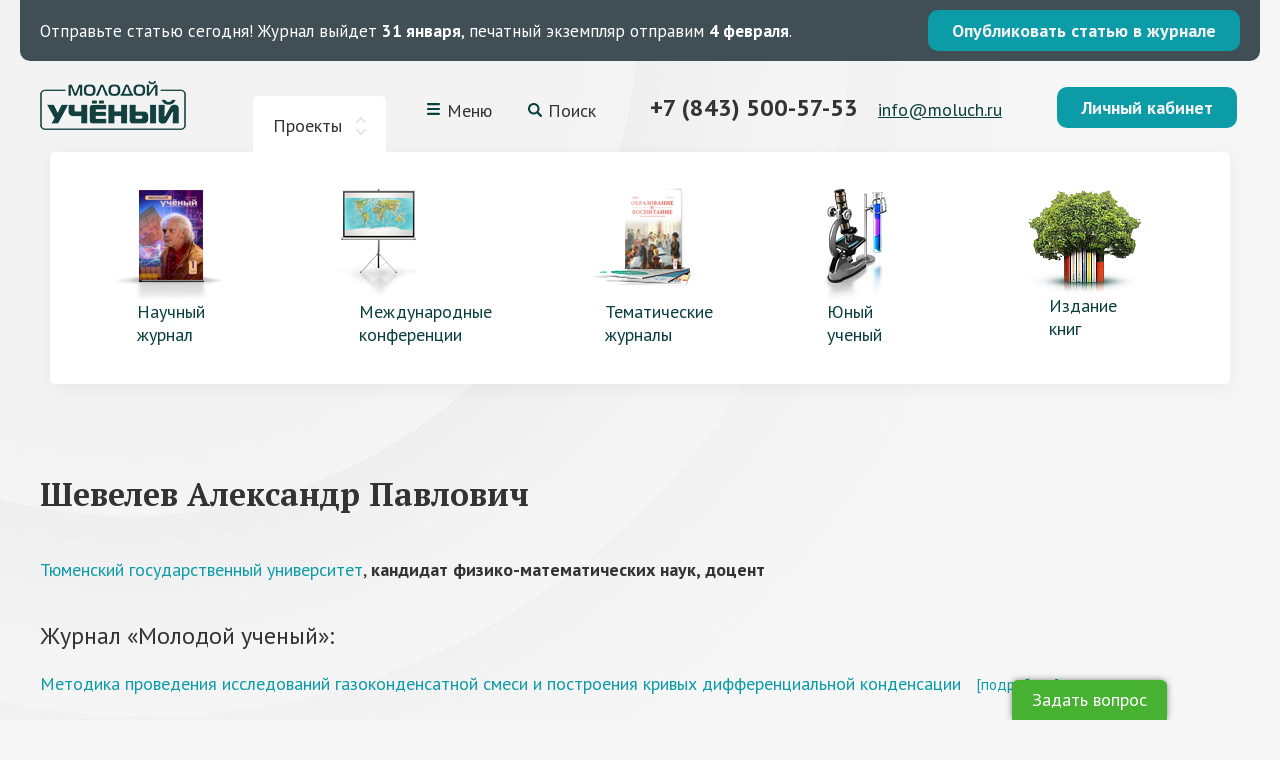

--- FILE ---
content_type: text/html; charset=utf-8
request_url: https://www.google.com/recaptcha/api2/anchor?ar=1&k=6LeAciEUAAAAAKhmNJ6KXCxetkXEoZyQxZKVlWoK&co=aHR0cHM6Ly9tb2x1Y2gucnU6NDQz&hl=en&v=PoyoqOPhxBO7pBk68S4YbpHZ&size=normal&anchor-ms=20000&execute-ms=30000&cb=2kygfgwkrwea
body_size: 49315
content:
<!DOCTYPE HTML><html dir="ltr" lang="en"><head><meta http-equiv="Content-Type" content="text/html; charset=UTF-8">
<meta http-equiv="X-UA-Compatible" content="IE=edge">
<title>reCAPTCHA</title>
<style type="text/css">
/* cyrillic-ext */
@font-face {
  font-family: 'Roboto';
  font-style: normal;
  font-weight: 400;
  font-stretch: 100%;
  src: url(//fonts.gstatic.com/s/roboto/v48/KFO7CnqEu92Fr1ME7kSn66aGLdTylUAMa3GUBHMdazTgWw.woff2) format('woff2');
  unicode-range: U+0460-052F, U+1C80-1C8A, U+20B4, U+2DE0-2DFF, U+A640-A69F, U+FE2E-FE2F;
}
/* cyrillic */
@font-face {
  font-family: 'Roboto';
  font-style: normal;
  font-weight: 400;
  font-stretch: 100%;
  src: url(//fonts.gstatic.com/s/roboto/v48/KFO7CnqEu92Fr1ME7kSn66aGLdTylUAMa3iUBHMdazTgWw.woff2) format('woff2');
  unicode-range: U+0301, U+0400-045F, U+0490-0491, U+04B0-04B1, U+2116;
}
/* greek-ext */
@font-face {
  font-family: 'Roboto';
  font-style: normal;
  font-weight: 400;
  font-stretch: 100%;
  src: url(//fonts.gstatic.com/s/roboto/v48/KFO7CnqEu92Fr1ME7kSn66aGLdTylUAMa3CUBHMdazTgWw.woff2) format('woff2');
  unicode-range: U+1F00-1FFF;
}
/* greek */
@font-face {
  font-family: 'Roboto';
  font-style: normal;
  font-weight: 400;
  font-stretch: 100%;
  src: url(//fonts.gstatic.com/s/roboto/v48/KFO7CnqEu92Fr1ME7kSn66aGLdTylUAMa3-UBHMdazTgWw.woff2) format('woff2');
  unicode-range: U+0370-0377, U+037A-037F, U+0384-038A, U+038C, U+038E-03A1, U+03A3-03FF;
}
/* math */
@font-face {
  font-family: 'Roboto';
  font-style: normal;
  font-weight: 400;
  font-stretch: 100%;
  src: url(//fonts.gstatic.com/s/roboto/v48/KFO7CnqEu92Fr1ME7kSn66aGLdTylUAMawCUBHMdazTgWw.woff2) format('woff2');
  unicode-range: U+0302-0303, U+0305, U+0307-0308, U+0310, U+0312, U+0315, U+031A, U+0326-0327, U+032C, U+032F-0330, U+0332-0333, U+0338, U+033A, U+0346, U+034D, U+0391-03A1, U+03A3-03A9, U+03B1-03C9, U+03D1, U+03D5-03D6, U+03F0-03F1, U+03F4-03F5, U+2016-2017, U+2034-2038, U+203C, U+2040, U+2043, U+2047, U+2050, U+2057, U+205F, U+2070-2071, U+2074-208E, U+2090-209C, U+20D0-20DC, U+20E1, U+20E5-20EF, U+2100-2112, U+2114-2115, U+2117-2121, U+2123-214F, U+2190, U+2192, U+2194-21AE, U+21B0-21E5, U+21F1-21F2, U+21F4-2211, U+2213-2214, U+2216-22FF, U+2308-230B, U+2310, U+2319, U+231C-2321, U+2336-237A, U+237C, U+2395, U+239B-23B7, U+23D0, U+23DC-23E1, U+2474-2475, U+25AF, U+25B3, U+25B7, U+25BD, U+25C1, U+25CA, U+25CC, U+25FB, U+266D-266F, U+27C0-27FF, U+2900-2AFF, U+2B0E-2B11, U+2B30-2B4C, U+2BFE, U+3030, U+FF5B, U+FF5D, U+1D400-1D7FF, U+1EE00-1EEFF;
}
/* symbols */
@font-face {
  font-family: 'Roboto';
  font-style: normal;
  font-weight: 400;
  font-stretch: 100%;
  src: url(//fonts.gstatic.com/s/roboto/v48/KFO7CnqEu92Fr1ME7kSn66aGLdTylUAMaxKUBHMdazTgWw.woff2) format('woff2');
  unicode-range: U+0001-000C, U+000E-001F, U+007F-009F, U+20DD-20E0, U+20E2-20E4, U+2150-218F, U+2190, U+2192, U+2194-2199, U+21AF, U+21E6-21F0, U+21F3, U+2218-2219, U+2299, U+22C4-22C6, U+2300-243F, U+2440-244A, U+2460-24FF, U+25A0-27BF, U+2800-28FF, U+2921-2922, U+2981, U+29BF, U+29EB, U+2B00-2BFF, U+4DC0-4DFF, U+FFF9-FFFB, U+10140-1018E, U+10190-1019C, U+101A0, U+101D0-101FD, U+102E0-102FB, U+10E60-10E7E, U+1D2C0-1D2D3, U+1D2E0-1D37F, U+1F000-1F0FF, U+1F100-1F1AD, U+1F1E6-1F1FF, U+1F30D-1F30F, U+1F315, U+1F31C, U+1F31E, U+1F320-1F32C, U+1F336, U+1F378, U+1F37D, U+1F382, U+1F393-1F39F, U+1F3A7-1F3A8, U+1F3AC-1F3AF, U+1F3C2, U+1F3C4-1F3C6, U+1F3CA-1F3CE, U+1F3D4-1F3E0, U+1F3ED, U+1F3F1-1F3F3, U+1F3F5-1F3F7, U+1F408, U+1F415, U+1F41F, U+1F426, U+1F43F, U+1F441-1F442, U+1F444, U+1F446-1F449, U+1F44C-1F44E, U+1F453, U+1F46A, U+1F47D, U+1F4A3, U+1F4B0, U+1F4B3, U+1F4B9, U+1F4BB, U+1F4BF, U+1F4C8-1F4CB, U+1F4D6, U+1F4DA, U+1F4DF, U+1F4E3-1F4E6, U+1F4EA-1F4ED, U+1F4F7, U+1F4F9-1F4FB, U+1F4FD-1F4FE, U+1F503, U+1F507-1F50B, U+1F50D, U+1F512-1F513, U+1F53E-1F54A, U+1F54F-1F5FA, U+1F610, U+1F650-1F67F, U+1F687, U+1F68D, U+1F691, U+1F694, U+1F698, U+1F6AD, U+1F6B2, U+1F6B9-1F6BA, U+1F6BC, U+1F6C6-1F6CF, U+1F6D3-1F6D7, U+1F6E0-1F6EA, U+1F6F0-1F6F3, U+1F6F7-1F6FC, U+1F700-1F7FF, U+1F800-1F80B, U+1F810-1F847, U+1F850-1F859, U+1F860-1F887, U+1F890-1F8AD, U+1F8B0-1F8BB, U+1F8C0-1F8C1, U+1F900-1F90B, U+1F93B, U+1F946, U+1F984, U+1F996, U+1F9E9, U+1FA00-1FA6F, U+1FA70-1FA7C, U+1FA80-1FA89, U+1FA8F-1FAC6, U+1FACE-1FADC, U+1FADF-1FAE9, U+1FAF0-1FAF8, U+1FB00-1FBFF;
}
/* vietnamese */
@font-face {
  font-family: 'Roboto';
  font-style: normal;
  font-weight: 400;
  font-stretch: 100%;
  src: url(//fonts.gstatic.com/s/roboto/v48/KFO7CnqEu92Fr1ME7kSn66aGLdTylUAMa3OUBHMdazTgWw.woff2) format('woff2');
  unicode-range: U+0102-0103, U+0110-0111, U+0128-0129, U+0168-0169, U+01A0-01A1, U+01AF-01B0, U+0300-0301, U+0303-0304, U+0308-0309, U+0323, U+0329, U+1EA0-1EF9, U+20AB;
}
/* latin-ext */
@font-face {
  font-family: 'Roboto';
  font-style: normal;
  font-weight: 400;
  font-stretch: 100%;
  src: url(//fonts.gstatic.com/s/roboto/v48/KFO7CnqEu92Fr1ME7kSn66aGLdTylUAMa3KUBHMdazTgWw.woff2) format('woff2');
  unicode-range: U+0100-02BA, U+02BD-02C5, U+02C7-02CC, U+02CE-02D7, U+02DD-02FF, U+0304, U+0308, U+0329, U+1D00-1DBF, U+1E00-1E9F, U+1EF2-1EFF, U+2020, U+20A0-20AB, U+20AD-20C0, U+2113, U+2C60-2C7F, U+A720-A7FF;
}
/* latin */
@font-face {
  font-family: 'Roboto';
  font-style: normal;
  font-weight: 400;
  font-stretch: 100%;
  src: url(//fonts.gstatic.com/s/roboto/v48/KFO7CnqEu92Fr1ME7kSn66aGLdTylUAMa3yUBHMdazQ.woff2) format('woff2');
  unicode-range: U+0000-00FF, U+0131, U+0152-0153, U+02BB-02BC, U+02C6, U+02DA, U+02DC, U+0304, U+0308, U+0329, U+2000-206F, U+20AC, U+2122, U+2191, U+2193, U+2212, U+2215, U+FEFF, U+FFFD;
}
/* cyrillic-ext */
@font-face {
  font-family: 'Roboto';
  font-style: normal;
  font-weight: 500;
  font-stretch: 100%;
  src: url(//fonts.gstatic.com/s/roboto/v48/KFO7CnqEu92Fr1ME7kSn66aGLdTylUAMa3GUBHMdazTgWw.woff2) format('woff2');
  unicode-range: U+0460-052F, U+1C80-1C8A, U+20B4, U+2DE0-2DFF, U+A640-A69F, U+FE2E-FE2F;
}
/* cyrillic */
@font-face {
  font-family: 'Roboto';
  font-style: normal;
  font-weight: 500;
  font-stretch: 100%;
  src: url(//fonts.gstatic.com/s/roboto/v48/KFO7CnqEu92Fr1ME7kSn66aGLdTylUAMa3iUBHMdazTgWw.woff2) format('woff2');
  unicode-range: U+0301, U+0400-045F, U+0490-0491, U+04B0-04B1, U+2116;
}
/* greek-ext */
@font-face {
  font-family: 'Roboto';
  font-style: normal;
  font-weight: 500;
  font-stretch: 100%;
  src: url(//fonts.gstatic.com/s/roboto/v48/KFO7CnqEu92Fr1ME7kSn66aGLdTylUAMa3CUBHMdazTgWw.woff2) format('woff2');
  unicode-range: U+1F00-1FFF;
}
/* greek */
@font-face {
  font-family: 'Roboto';
  font-style: normal;
  font-weight: 500;
  font-stretch: 100%;
  src: url(//fonts.gstatic.com/s/roboto/v48/KFO7CnqEu92Fr1ME7kSn66aGLdTylUAMa3-UBHMdazTgWw.woff2) format('woff2');
  unicode-range: U+0370-0377, U+037A-037F, U+0384-038A, U+038C, U+038E-03A1, U+03A3-03FF;
}
/* math */
@font-face {
  font-family: 'Roboto';
  font-style: normal;
  font-weight: 500;
  font-stretch: 100%;
  src: url(//fonts.gstatic.com/s/roboto/v48/KFO7CnqEu92Fr1ME7kSn66aGLdTylUAMawCUBHMdazTgWw.woff2) format('woff2');
  unicode-range: U+0302-0303, U+0305, U+0307-0308, U+0310, U+0312, U+0315, U+031A, U+0326-0327, U+032C, U+032F-0330, U+0332-0333, U+0338, U+033A, U+0346, U+034D, U+0391-03A1, U+03A3-03A9, U+03B1-03C9, U+03D1, U+03D5-03D6, U+03F0-03F1, U+03F4-03F5, U+2016-2017, U+2034-2038, U+203C, U+2040, U+2043, U+2047, U+2050, U+2057, U+205F, U+2070-2071, U+2074-208E, U+2090-209C, U+20D0-20DC, U+20E1, U+20E5-20EF, U+2100-2112, U+2114-2115, U+2117-2121, U+2123-214F, U+2190, U+2192, U+2194-21AE, U+21B0-21E5, U+21F1-21F2, U+21F4-2211, U+2213-2214, U+2216-22FF, U+2308-230B, U+2310, U+2319, U+231C-2321, U+2336-237A, U+237C, U+2395, U+239B-23B7, U+23D0, U+23DC-23E1, U+2474-2475, U+25AF, U+25B3, U+25B7, U+25BD, U+25C1, U+25CA, U+25CC, U+25FB, U+266D-266F, U+27C0-27FF, U+2900-2AFF, U+2B0E-2B11, U+2B30-2B4C, U+2BFE, U+3030, U+FF5B, U+FF5D, U+1D400-1D7FF, U+1EE00-1EEFF;
}
/* symbols */
@font-face {
  font-family: 'Roboto';
  font-style: normal;
  font-weight: 500;
  font-stretch: 100%;
  src: url(//fonts.gstatic.com/s/roboto/v48/KFO7CnqEu92Fr1ME7kSn66aGLdTylUAMaxKUBHMdazTgWw.woff2) format('woff2');
  unicode-range: U+0001-000C, U+000E-001F, U+007F-009F, U+20DD-20E0, U+20E2-20E4, U+2150-218F, U+2190, U+2192, U+2194-2199, U+21AF, U+21E6-21F0, U+21F3, U+2218-2219, U+2299, U+22C4-22C6, U+2300-243F, U+2440-244A, U+2460-24FF, U+25A0-27BF, U+2800-28FF, U+2921-2922, U+2981, U+29BF, U+29EB, U+2B00-2BFF, U+4DC0-4DFF, U+FFF9-FFFB, U+10140-1018E, U+10190-1019C, U+101A0, U+101D0-101FD, U+102E0-102FB, U+10E60-10E7E, U+1D2C0-1D2D3, U+1D2E0-1D37F, U+1F000-1F0FF, U+1F100-1F1AD, U+1F1E6-1F1FF, U+1F30D-1F30F, U+1F315, U+1F31C, U+1F31E, U+1F320-1F32C, U+1F336, U+1F378, U+1F37D, U+1F382, U+1F393-1F39F, U+1F3A7-1F3A8, U+1F3AC-1F3AF, U+1F3C2, U+1F3C4-1F3C6, U+1F3CA-1F3CE, U+1F3D4-1F3E0, U+1F3ED, U+1F3F1-1F3F3, U+1F3F5-1F3F7, U+1F408, U+1F415, U+1F41F, U+1F426, U+1F43F, U+1F441-1F442, U+1F444, U+1F446-1F449, U+1F44C-1F44E, U+1F453, U+1F46A, U+1F47D, U+1F4A3, U+1F4B0, U+1F4B3, U+1F4B9, U+1F4BB, U+1F4BF, U+1F4C8-1F4CB, U+1F4D6, U+1F4DA, U+1F4DF, U+1F4E3-1F4E6, U+1F4EA-1F4ED, U+1F4F7, U+1F4F9-1F4FB, U+1F4FD-1F4FE, U+1F503, U+1F507-1F50B, U+1F50D, U+1F512-1F513, U+1F53E-1F54A, U+1F54F-1F5FA, U+1F610, U+1F650-1F67F, U+1F687, U+1F68D, U+1F691, U+1F694, U+1F698, U+1F6AD, U+1F6B2, U+1F6B9-1F6BA, U+1F6BC, U+1F6C6-1F6CF, U+1F6D3-1F6D7, U+1F6E0-1F6EA, U+1F6F0-1F6F3, U+1F6F7-1F6FC, U+1F700-1F7FF, U+1F800-1F80B, U+1F810-1F847, U+1F850-1F859, U+1F860-1F887, U+1F890-1F8AD, U+1F8B0-1F8BB, U+1F8C0-1F8C1, U+1F900-1F90B, U+1F93B, U+1F946, U+1F984, U+1F996, U+1F9E9, U+1FA00-1FA6F, U+1FA70-1FA7C, U+1FA80-1FA89, U+1FA8F-1FAC6, U+1FACE-1FADC, U+1FADF-1FAE9, U+1FAF0-1FAF8, U+1FB00-1FBFF;
}
/* vietnamese */
@font-face {
  font-family: 'Roboto';
  font-style: normal;
  font-weight: 500;
  font-stretch: 100%;
  src: url(//fonts.gstatic.com/s/roboto/v48/KFO7CnqEu92Fr1ME7kSn66aGLdTylUAMa3OUBHMdazTgWw.woff2) format('woff2');
  unicode-range: U+0102-0103, U+0110-0111, U+0128-0129, U+0168-0169, U+01A0-01A1, U+01AF-01B0, U+0300-0301, U+0303-0304, U+0308-0309, U+0323, U+0329, U+1EA0-1EF9, U+20AB;
}
/* latin-ext */
@font-face {
  font-family: 'Roboto';
  font-style: normal;
  font-weight: 500;
  font-stretch: 100%;
  src: url(//fonts.gstatic.com/s/roboto/v48/KFO7CnqEu92Fr1ME7kSn66aGLdTylUAMa3KUBHMdazTgWw.woff2) format('woff2');
  unicode-range: U+0100-02BA, U+02BD-02C5, U+02C7-02CC, U+02CE-02D7, U+02DD-02FF, U+0304, U+0308, U+0329, U+1D00-1DBF, U+1E00-1E9F, U+1EF2-1EFF, U+2020, U+20A0-20AB, U+20AD-20C0, U+2113, U+2C60-2C7F, U+A720-A7FF;
}
/* latin */
@font-face {
  font-family: 'Roboto';
  font-style: normal;
  font-weight: 500;
  font-stretch: 100%;
  src: url(//fonts.gstatic.com/s/roboto/v48/KFO7CnqEu92Fr1ME7kSn66aGLdTylUAMa3yUBHMdazQ.woff2) format('woff2');
  unicode-range: U+0000-00FF, U+0131, U+0152-0153, U+02BB-02BC, U+02C6, U+02DA, U+02DC, U+0304, U+0308, U+0329, U+2000-206F, U+20AC, U+2122, U+2191, U+2193, U+2212, U+2215, U+FEFF, U+FFFD;
}
/* cyrillic-ext */
@font-face {
  font-family: 'Roboto';
  font-style: normal;
  font-weight: 900;
  font-stretch: 100%;
  src: url(//fonts.gstatic.com/s/roboto/v48/KFO7CnqEu92Fr1ME7kSn66aGLdTylUAMa3GUBHMdazTgWw.woff2) format('woff2');
  unicode-range: U+0460-052F, U+1C80-1C8A, U+20B4, U+2DE0-2DFF, U+A640-A69F, U+FE2E-FE2F;
}
/* cyrillic */
@font-face {
  font-family: 'Roboto';
  font-style: normal;
  font-weight: 900;
  font-stretch: 100%;
  src: url(//fonts.gstatic.com/s/roboto/v48/KFO7CnqEu92Fr1ME7kSn66aGLdTylUAMa3iUBHMdazTgWw.woff2) format('woff2');
  unicode-range: U+0301, U+0400-045F, U+0490-0491, U+04B0-04B1, U+2116;
}
/* greek-ext */
@font-face {
  font-family: 'Roboto';
  font-style: normal;
  font-weight: 900;
  font-stretch: 100%;
  src: url(//fonts.gstatic.com/s/roboto/v48/KFO7CnqEu92Fr1ME7kSn66aGLdTylUAMa3CUBHMdazTgWw.woff2) format('woff2');
  unicode-range: U+1F00-1FFF;
}
/* greek */
@font-face {
  font-family: 'Roboto';
  font-style: normal;
  font-weight: 900;
  font-stretch: 100%;
  src: url(//fonts.gstatic.com/s/roboto/v48/KFO7CnqEu92Fr1ME7kSn66aGLdTylUAMa3-UBHMdazTgWw.woff2) format('woff2');
  unicode-range: U+0370-0377, U+037A-037F, U+0384-038A, U+038C, U+038E-03A1, U+03A3-03FF;
}
/* math */
@font-face {
  font-family: 'Roboto';
  font-style: normal;
  font-weight: 900;
  font-stretch: 100%;
  src: url(//fonts.gstatic.com/s/roboto/v48/KFO7CnqEu92Fr1ME7kSn66aGLdTylUAMawCUBHMdazTgWw.woff2) format('woff2');
  unicode-range: U+0302-0303, U+0305, U+0307-0308, U+0310, U+0312, U+0315, U+031A, U+0326-0327, U+032C, U+032F-0330, U+0332-0333, U+0338, U+033A, U+0346, U+034D, U+0391-03A1, U+03A3-03A9, U+03B1-03C9, U+03D1, U+03D5-03D6, U+03F0-03F1, U+03F4-03F5, U+2016-2017, U+2034-2038, U+203C, U+2040, U+2043, U+2047, U+2050, U+2057, U+205F, U+2070-2071, U+2074-208E, U+2090-209C, U+20D0-20DC, U+20E1, U+20E5-20EF, U+2100-2112, U+2114-2115, U+2117-2121, U+2123-214F, U+2190, U+2192, U+2194-21AE, U+21B0-21E5, U+21F1-21F2, U+21F4-2211, U+2213-2214, U+2216-22FF, U+2308-230B, U+2310, U+2319, U+231C-2321, U+2336-237A, U+237C, U+2395, U+239B-23B7, U+23D0, U+23DC-23E1, U+2474-2475, U+25AF, U+25B3, U+25B7, U+25BD, U+25C1, U+25CA, U+25CC, U+25FB, U+266D-266F, U+27C0-27FF, U+2900-2AFF, U+2B0E-2B11, U+2B30-2B4C, U+2BFE, U+3030, U+FF5B, U+FF5D, U+1D400-1D7FF, U+1EE00-1EEFF;
}
/* symbols */
@font-face {
  font-family: 'Roboto';
  font-style: normal;
  font-weight: 900;
  font-stretch: 100%;
  src: url(//fonts.gstatic.com/s/roboto/v48/KFO7CnqEu92Fr1ME7kSn66aGLdTylUAMaxKUBHMdazTgWw.woff2) format('woff2');
  unicode-range: U+0001-000C, U+000E-001F, U+007F-009F, U+20DD-20E0, U+20E2-20E4, U+2150-218F, U+2190, U+2192, U+2194-2199, U+21AF, U+21E6-21F0, U+21F3, U+2218-2219, U+2299, U+22C4-22C6, U+2300-243F, U+2440-244A, U+2460-24FF, U+25A0-27BF, U+2800-28FF, U+2921-2922, U+2981, U+29BF, U+29EB, U+2B00-2BFF, U+4DC0-4DFF, U+FFF9-FFFB, U+10140-1018E, U+10190-1019C, U+101A0, U+101D0-101FD, U+102E0-102FB, U+10E60-10E7E, U+1D2C0-1D2D3, U+1D2E0-1D37F, U+1F000-1F0FF, U+1F100-1F1AD, U+1F1E6-1F1FF, U+1F30D-1F30F, U+1F315, U+1F31C, U+1F31E, U+1F320-1F32C, U+1F336, U+1F378, U+1F37D, U+1F382, U+1F393-1F39F, U+1F3A7-1F3A8, U+1F3AC-1F3AF, U+1F3C2, U+1F3C4-1F3C6, U+1F3CA-1F3CE, U+1F3D4-1F3E0, U+1F3ED, U+1F3F1-1F3F3, U+1F3F5-1F3F7, U+1F408, U+1F415, U+1F41F, U+1F426, U+1F43F, U+1F441-1F442, U+1F444, U+1F446-1F449, U+1F44C-1F44E, U+1F453, U+1F46A, U+1F47D, U+1F4A3, U+1F4B0, U+1F4B3, U+1F4B9, U+1F4BB, U+1F4BF, U+1F4C8-1F4CB, U+1F4D6, U+1F4DA, U+1F4DF, U+1F4E3-1F4E6, U+1F4EA-1F4ED, U+1F4F7, U+1F4F9-1F4FB, U+1F4FD-1F4FE, U+1F503, U+1F507-1F50B, U+1F50D, U+1F512-1F513, U+1F53E-1F54A, U+1F54F-1F5FA, U+1F610, U+1F650-1F67F, U+1F687, U+1F68D, U+1F691, U+1F694, U+1F698, U+1F6AD, U+1F6B2, U+1F6B9-1F6BA, U+1F6BC, U+1F6C6-1F6CF, U+1F6D3-1F6D7, U+1F6E0-1F6EA, U+1F6F0-1F6F3, U+1F6F7-1F6FC, U+1F700-1F7FF, U+1F800-1F80B, U+1F810-1F847, U+1F850-1F859, U+1F860-1F887, U+1F890-1F8AD, U+1F8B0-1F8BB, U+1F8C0-1F8C1, U+1F900-1F90B, U+1F93B, U+1F946, U+1F984, U+1F996, U+1F9E9, U+1FA00-1FA6F, U+1FA70-1FA7C, U+1FA80-1FA89, U+1FA8F-1FAC6, U+1FACE-1FADC, U+1FADF-1FAE9, U+1FAF0-1FAF8, U+1FB00-1FBFF;
}
/* vietnamese */
@font-face {
  font-family: 'Roboto';
  font-style: normal;
  font-weight: 900;
  font-stretch: 100%;
  src: url(//fonts.gstatic.com/s/roboto/v48/KFO7CnqEu92Fr1ME7kSn66aGLdTylUAMa3OUBHMdazTgWw.woff2) format('woff2');
  unicode-range: U+0102-0103, U+0110-0111, U+0128-0129, U+0168-0169, U+01A0-01A1, U+01AF-01B0, U+0300-0301, U+0303-0304, U+0308-0309, U+0323, U+0329, U+1EA0-1EF9, U+20AB;
}
/* latin-ext */
@font-face {
  font-family: 'Roboto';
  font-style: normal;
  font-weight: 900;
  font-stretch: 100%;
  src: url(//fonts.gstatic.com/s/roboto/v48/KFO7CnqEu92Fr1ME7kSn66aGLdTylUAMa3KUBHMdazTgWw.woff2) format('woff2');
  unicode-range: U+0100-02BA, U+02BD-02C5, U+02C7-02CC, U+02CE-02D7, U+02DD-02FF, U+0304, U+0308, U+0329, U+1D00-1DBF, U+1E00-1E9F, U+1EF2-1EFF, U+2020, U+20A0-20AB, U+20AD-20C0, U+2113, U+2C60-2C7F, U+A720-A7FF;
}
/* latin */
@font-face {
  font-family: 'Roboto';
  font-style: normal;
  font-weight: 900;
  font-stretch: 100%;
  src: url(//fonts.gstatic.com/s/roboto/v48/KFO7CnqEu92Fr1ME7kSn66aGLdTylUAMa3yUBHMdazQ.woff2) format('woff2');
  unicode-range: U+0000-00FF, U+0131, U+0152-0153, U+02BB-02BC, U+02C6, U+02DA, U+02DC, U+0304, U+0308, U+0329, U+2000-206F, U+20AC, U+2122, U+2191, U+2193, U+2212, U+2215, U+FEFF, U+FFFD;
}

</style>
<link rel="stylesheet" type="text/css" href="https://www.gstatic.com/recaptcha/releases/PoyoqOPhxBO7pBk68S4YbpHZ/styles__ltr.css">
<script nonce="yeoTQfxn7-324nPsnwnPtQ" type="text/javascript">window['__recaptcha_api'] = 'https://www.google.com/recaptcha/api2/';</script>
<script type="text/javascript" src="https://www.gstatic.com/recaptcha/releases/PoyoqOPhxBO7pBk68S4YbpHZ/recaptcha__en.js" nonce="yeoTQfxn7-324nPsnwnPtQ">
      
    </script></head>
<body><div id="rc-anchor-alert" class="rc-anchor-alert"></div>
<input type="hidden" id="recaptcha-token" value="[base64]">
<script type="text/javascript" nonce="yeoTQfxn7-324nPsnwnPtQ">
      recaptcha.anchor.Main.init("[\x22ainput\x22,[\x22bgdata\x22,\x22\x22,\[base64]/[base64]/MjU1Ong/[base64]/[base64]/[base64]/[base64]/[base64]/[base64]/[base64]/[base64]/[base64]/[base64]/[base64]/[base64]/[base64]/[base64]/[base64]\\u003d\x22,\[base64]\\u003d\x22,\x22w4HDlcOQw4tQHBfCqSXDlyNtw5o/Sm7Co2zCo8K1w61EGFYPw53CrcKnw4jClMKeHiwsw5oFwqRPHzFxT8KYWBLDo8O1w7/Cm8K4woLDgsOTwp7CpTvCq8O8CiLCqxgJFkFXwr/DhcOrGMKYCMKSP3/DoMKBw7sRSMKqJHt7asKmUcK3QwDCmWDDucOTwpXDjcO4acOEwo7DlsK0w67Dl3Inw6INw4MAI347fBpJwpjDm2DCkELCrhLDrAvDv3nDvAvDo8OOw5IkP1bCkVRZGMO2wqgZwpLDucKCwrwhw6szN8OcMcKuwpBZCsKjwrrCp8K5w6Fxw4F6w4w8woZBPMObwoJELR/Cs1cKw6DDtAzCo8OLwpU6J1vCvDZmwqV6wrMZOMORYMOZwpU7w5Zgw4tKwo5xVVLDpA/ChT/DrH1Gw5HDucKMecOGw53DvsK7wqLDvsKrwrjDtcK4w57Di8OYHVBqa0ZOworCjhpcdsKdMMObFsKDwpEcwrbDvSxZwoUSwo1gwrpwaVYRw4gCW0wvFMKTJcOkMmcXw7/[base64]/DjV3Cu3rCvcOeSzdeSS8Tw5fDv11qH8KTwoBUwokJwo/DnnzDl8OsI8KgR8KVK8Omwos9wog2XnsWF0RlwpEsw74Bw7MDUAHDgcKMS8O5w5hiwovCicK1w5HCpHxEwpjCqcKjKMKPwo/CvcK/MGXCi1DDkcKKwqHDvsKbY8OLER/CtcK9wo7DpgLChcO/[base64]/bEMgw57DgMOZCwDCscKIME7CicKHUwnDvjLDgX/DkhDCosKqw6Mgw7rCnWVNbm/DqMOoYsKvwpVeak/CgcK6CjcgwoE6KQAKCkk6w6jDpcOJwqBGwqvCpMOrHsODKMKOBSfDusKZGcOpQsOPw4F4dQvCi8OJNsO/GMK4wpRfPA9wwp/Do1QrT8KMwrLDhsKzwptHw53CqAIxKBZ1AMKeOcKSw74ZwrpKYcO2f09awprCulHDhEXCucKwwrTCn8KrwqcDw6d+DMOjw6rCv8KddV/Cqg5KwqHDkEBdw6YCaMOYf8KQCz8qwpV5ZsOUwq7CuMKyEMKgHcK2wplzWXHCosK2GsKpdcKGG14NwqRIw4gXWcOfwrDCksOfwqpTJ8KzTRAhw6Ubw7vCunLCosOCw4ciwrPDmsK4BcKHLMKHRB5Wwo57DzjDpMKFGFZjw5DCgMKnRMOvLE/CpV7Csj0ETcK0dMK/ecOZP8OjasO5bsKBw5jCtD/DkFXDo8KKTWrChVHChsK0dcKnwrbDuMOgw4NYw6zCvWEANWHCtMOMwojCjxbDkcKEwqgpHMOWOMK8Y8Kuw4NFw7vDkGXDmlLClGLDgALCm0jDqMOFwppsw4zCpcO0wowYwp9hwp0dwqBQw4HDgMKBWAXDoG/Cn2TDmsOqTMOYdcKtPMOwOMOzKMK8GD4saj/CksK+D8Oywq0SGD0uA8O2wpdMO8OtFsObCMOlwqTDhMOowrQYZcOICiPCrjLDm1zCiWfCvmccwooqYVscT8K8wp3CtH/DunJUw7nCkGjCpcOfccK6w7B/w5rDvsOCwrwtwpTDicK3w6xwwotjwqrCjcKFw7HCnjbDnQjCp8OobCbCsMKrF8OiwoHClk/[base64]/Dv8Omwp5Nw496wonCrk/CscOfRcOEwog2FsOSJsKSw5LDkEMfFsOxY0zCgA/[base64]/WlLDpGgTSMOEwqx2wpXClcOLf8K/wqLCk8OgwqPCnMORIMKvwpd8ecOvwrjCicKwwpXDpcOhw5gYB8KsYcOiw7LDp8Kpw5BPwpTDlsOdVDQJOSB0w4NdaC0yw5gXw5MKbUjCsMKGw5RXwqJpbz/CmsOzbQDCrw0sworCqMKdfRfDmywgwr/Dm8KUwp/Cj8Kiwr1Rwp5TSBcqKcOBwqjDvBjCnzBFAnLCucOsZsO0w6nDtMKTw5HCo8Khw6rChhRHwq1zLcKXdsO2w7fChzEbwoAuVMO2OsOnw6DDosORwo5dKsOUwpQdLcO9UiNKw5/DsMOCwrXDiBIbYVVgUcKmw5/DrnxbwqAAW8Oiwo1WbsKXw7TDh15AwqwnwoxQw50rwo3CsWnCtsKWOAbCq1/DvcO/FmTCrMOtf0LCvcKxWwQ+wozCr3rDlcKNUMODTEzCosKnwrnCrcKTwqjCpQcoWVwBSMKwBQ8Jwp5jfMKYwpJgLlNFw67CjyQnGhB2wqvDgMOfXMOSw4hPw5FUw5cnwrDDslxgOxYLIClaJmzCq8OPeTcACU/[base64]/U8Onw7bCvhNwwpZ3wqPDmkEawow+w4DDl8K9ZsK/w5/[base64]/CqcKrwo1SwrkTwr4jXCXClynCsAxtPsOCMizDiMKVMMKWQGrCk8OjN8OPY3DDrMOIUBnDkjHDssOpHsK0PG/Dm8KZOn4RcHheXcORHTYUw7sNAcKnw79Dw53CkngzwoLCisKOw7zDm8KbEsKZTyQkNykqb33DpcOvIht7DcKnbgDCoMKOw7rDt2sdw4TDicO1QHELwrIcNcKVesKdSBbCmcKCwoISKUfCg8OrAMKjw48fwoHDngvCmRnDkhlzw5U1wprDuMOKwpUKFn/DrsOowqnCvE9uw7TDq8OMBcKsw5zCuQrDosK+w43CncKFw7LCkMOYwrnDiwrDlMOhw7kzQywUw6XCicOSw4/CijgeCm7ClWgbHsKnPsKgwovCi8KXwrwIwr0TDMKHbAfCuXjDmnTDgcOQI8Ogw7U4EMOoQsO/wqXDr8OkAMOuZMKow6vCqls4CMKUURnCnn/Dm3rDsGksw54vAkvDv8KAwq3DlcKzJcKsP8K/acKrPsK7HyB8w4gNe1cpwp/[base64]/DlhhcL8KudyPCq8O1wp9dPUDDv3fDhUXDtsKKwoDDhsOZw5BFJU/[base64]/woURw5tkT8Kuw6Itw6DDtE0bwqHDkcKxb1fCij0kGzbCnsOyTcOZw4XCv8OowpQMDVfDksONw5nCtcK/[base64]/[base64]/wrFyNsO8w653w4zDt8KBEsKIwpRWCispwrxGJzV8w4YUH8KKGQk1w6DDu8KNwpkKSMOkXcO2w7TCqsKjwoslw7PDrcKBB8KawovDqXzCgww+EsOOHTDCkV/[base64]/CuMK0Ny4gcEI2KMOgPsKuRMKpw4xCQHzDp3nCuFbChMO5w7lcHEvDmMK2w6XCpcOkwrjDrsObwr1hA8KEHTpVwp/CncO/GinCvHE2ScKoATbDsMK/wqM4H8Kpwo46w67DpMOxSg4rw57DosKsJmpqwonDqDXCl2zDicOyV8OLeQZOw4bCoRDCsyHDpBI9w4hxasKFwq7DtCsaw7ZrwowrdsOuwrUuEwrDoDnCkcKWwqtaMMKxw7lew41Iwr5jw6t6w6I1w43CucOPCB3Cu1NjwrIYwrDDoxvDuUt5wqxYwqgmw6oqwq/CvAJ4TcOrBsOXw7DDusOiw4Vbw7rDsMO3wpDCo2EHwotxw7nDtRnDp2rDnHzDtWbCs8OTwqrDhsOTZiF3w64Kw7zDmxPCosO7wrbCiQEHOmXDicK7G1UQWcKEYRRNwqPDuR7DjMKfT0nDvMORBcOwwo/CscOfw7DDg8K2wqrChFFJwq4hIcKwwpIawq5gwrTCvRzDiMOocD/[base64]/GkUiQcOfw5/[base64]/Cu8K9w5h6e8OCH8K6w6knwp8xwoTCkcKlw5dTH1TDoMKnw49QwrwSM8K9dcK8w5/Dqj4JdMOMKcO8w7TCgsO9cyRIw6/DhB3CowXDixRCOHQ6DDrDqcO2FSQ9wo/CsmnDgXnCkMKWwqzDiMK2USrCii3CvBxtCFfDvVvCvDbCn8OuUz/DgsKsw7jDmSNzw5d9w6/CjVDCucKUGcKsw7jDoMOmwq/Cmg1iw4LDhD53wp7CjsO1wpDClmkywqLDqV/CsMKuacKGwqnCuVM1w7xmdEbCmsKYwqwgwrZiRUV/[base64]/Gxtvwp7DghbCu2zCpBvDtlTDrzfCk8Ohwq9DZsOPDnZLecOTdMKcKmlAHgPDlR3DrsO5w7LCiQdUwpw1dX4awow4wr9SwobCqmnCkktlw7sZT0XDgMKNw6HCtcKhMUh5f8KREFN1wp1OQ8KNWsOvXMOiwrV3w6TCjsKGw5gGw44od8OMw7nDolvDmBh/wqbDn8OmPcKVwoJMAV/CpAHCtMOVPsOxO8KBHSrCkWwBMcKNw6LDp8OqwrFpw5jCvMK+AsOwFnZFIsKMEiZFGXzCg8K9w5QswrjDuQPDs8KgT8Kqw5hDZcK1w5TCl8KtRjXDnWPChsKUVsOjw43CgSzCpCEoAcORKMKVwqrDkj/Dn8K7wpjCocKTwqA5Bz3DhsOdEnciUMKgwrYww789wqzDp0lIwqM/wqLCoRUxWlQ2OlPChcOHVMK9QSIDw4lrb8Ouwo8kTcOxwoE5w7fDr3YCWMKdD3xsPsOcRULCsFvCnsOPZjDDijJgwpsUTxozw6LDpinCuHZ6Hx8Gw5zDnR9Vwqs4wqUiw6s3fMKOw7LDimXDvMOKw7/Di8OCw7ZxC8OAwpkmw6QuwqsPX8O7JMOUw4zDg8Kvw5PDp2PCvcOCw7HDjMKQw4deVEYUwp3CgW/Dl8KrbGNkScO4UE1kw6PDm8Oqw7bDkjJ8wrQ/w4QqwrbDjsK/[base64]/Dl3Maw5YwVcK4DX7CiQE5wrcpwqDDpyzDi8Kwwqtgw7QlwoMwUz/CrMORwoNLBmR/woTCvz3Dv8OhIMOJdMO+wp/ClyF6Fy1lXx/Cs3PCgAjDq3nDvHUUYSJic8KLBWDCt2PCrzDDjsKNw5rCt8OdIsK1w6MQOMOFa8OQw4jChzvCukl+YcK1wqcaW1l5QnxQE8OFRHHDpsOOw5gZw6tWwr5kCy7Diy7CucOmw5HCl2UQw43CtkN1w5nDmhDDoiYbHGXDu8Klw6rDrcKawqN5w7DDlk/CtMOkw6jClUDCghXCiMOsUBFmOcOOwoYBwoTDhVhRw5RUwqg9CsOEw6QWaiHCmMONwqZnwroIdsOAEcKIw5NIwrcXwpVWw7bCsDHDs8OOf3PDviFmw7nDnMODw6p1CT7DhcKpw6RowrVwQzfCum5fw6jCrFlfwoMzw5zCvj/[base64]/Ds8ONw73CosOZwpLDvMOGBsKBWBZAw5/[base64]/[base64]/Dm8Kpw4rDvWlPMVrDpcOVw4TDocO6wp7DrDNCwpBIw57Dt3DCpsOnfcO7wr/DocKCeMOASHwVJ8OowonDjCPDhsOHSsKuw7dhwoU7woDDosKrw4HDvnvCusKWbMK4wqnDlMKTdsObw4Q5w7hSw4JWEMK2wqI2wqglRg/ChXjDl8OmV8Odw7TDpmPChih6Km/DjMOqw63Cv8Omw7nCmcOzwqTDrzrCgHsUwqZ1w6HDuMKawoLDvcOqwqrCiDDDhsOeD3JpaCd0w7bDt3PDpMKpacOeJsOkw4XCjcOxSMO5w4/CsXHDo8OQQ8OBETbCp3gwwqt7wptURMOywrjDpBkbwo15LxxUwp3CrEDDncK5cMONw5zCrgEIdH7DnDhUMVPDpgkhw6QIRsKcwqtTQsK5wog3w6k8X8KQGcKow4PDlMKmwrgvHFLDoF7CrWsPR3Y9w5s3wprCkMOGw6I3esKPw6jCmB3CpivDrnXCnMKrwqthw4/[base64]/Dv8K2w7IECH4uw7HDp8KSI8KwIzrDgSpOw7jDnsKswrECUV1Vw6fCu8O2cyoBwqTDpMKdAMOGw4bDuCJYP3PDoMKOW8OtwpDDoQDDm8KmwqXCtcOGG3lVc8OBwrMCwpTCiMKJwqPDvmvDtcK7wr8feMO8wox2T8KVw4opH8KnPcOew5N/McOsMcOPwpDDo3cRw7dcwqRwwrteKsO8woQUw4IKw5AaworCmcOyw75eGVzCmMKXw4BVFcKgw5YHw7kGw5/[base64]/w67DnsKUwqA+GmAeM33DocOOwqonCcKTTmRUw5gzw5XCocOwwrQRwohSwrfDlMKiw4XCgcOdwpYWJA/Cu1PCmA5rw7QVw6o/w6rDimFpw64jdcO/VcOOw7PDrAEXU8O9G8OTwrNIw79/w6Y7w53Do1wgwqxZASJZB8OkeMOAwqHDgX4aXMOoZVl0JjlgETpgw7vCo8K/w69bw5hLTBE0Z8Kvw4lrwqlfwonCkydxw4rChVsBwpjCtj4cBS8KKxx0aGJrw4IzV8K6cMKuCE7DvV/CmcKpw7oYUBHDo0R/woLChMKmwrDDjsKmw47DnMOow7MAw5PCpxvCncKwU8OKwotrw4p9w65XHMO3aUnCvzgkw4TCs8OIV1/CqTZjwrtLNsODw63DnG/Cj8KaYibDgcK4e1DCnsO1IifCrBHDgkAJQ8KNw4ogw4LDkgDChsKywrjDusOaNsOFw7Frw5zDtcOGwoQFw6PCksKiQcO+w6QoRMOaUghXw4fCuMKGwrJzCXvDpx/CkC0eJCpCw4rCgsKzwqrCmsKJf8OVw7bDr0gHFsKjwo5qwpjChsKnJR/DvMKOw7HChQkHw4fCnW1Yw5ohAMK/wrp+NMKeSMK8FMO+GsOWw6nDtxHCkMODcm5NDwXCq8ORV8K+HmMeYh4Qw5Vjwqhrf8O6w4ElcgpYOcO0Y8OPw6rDqAnDjcOIw7/ClzTDvSvDhsK1GsOswqBlWsK4c8KfRTXDicOhwrDDpEdbwo/DgsKhdTnDn8KWwqDCmRXDv8KReDs2w40aFcOXw5Fnw7fCpxXDrAsyQcO+wrx6NcKMcWjCo21owrbClsKgAcKVwqrDh2fDscOORy3CgyvDr8KkKMOBQMO/w7XDr8K9AcOTwqnCn8KPw67CgADCsMOcA1ZJSmPCj3NTwpZKwoI0w6/CnnVDL8K6IMODDMOpwpN0QcOpwrHCqcKnJTvDqcKaw4IjBsKyUnNFwr1GAMOTSAkFU1cxw4EMRDlhEcOITcOIQsOHwpbCucOVw4Viw4wdd8OpwqFGaE8kwrXDvVs8P8OcVEMowrzDlcKEw4Bjw5HCpsKOWsOhwrrDjE/DlMOvAMO+wqrDjHjCm1LDnMOvwq81wrbDpkXCucOqfMOmNnbDqsO+E8KZKsOhw4Utwq03wq4dcGDCiXTCqBDChMOsI0lQMgTCmzYPwok4PTTCqcKhRx4yF8Ktw6JDw6/CkU3DnMKZw65/wobDkcKuwrFqFMKEwrxow5TCpMOrXF/DjjzDgMO9w65tflTDmMO4EQXChsO0aMKyPy9ISsO9wr/DqMKCaljDlsO6w4ozaR/CtcOOESvCrsK0YwfDpcKBw5BOwpzDrG7DsyhTw5cgEcOawo5qw55AccOUU0kzbFt+fsOaTHw1QMOxw48nDDrDvmPDqBIdfwIfw7bCuMKfXsKHw5dLNsKawoURXy3Ck0/Cnmphwrduw5/CtB/CgMKvw5vCg1zChGjDrGgACMK8L8KLwrc7EmzDrsKqb8Kgwp3Cvkw1w6XDhMOqdwEhw4c4E8KiwoJxw4jDvXnDv3/DhVrDuygHwodPDR/[base64]/WQ1Iw5/DrELDtTLDu8OMw4fCmTUqSMKzw6g6eMK+HD7Chg7Ds8KxwoxWw6zDmG/CncOyXAkewqDDo8KiQ8KVRMOvwp3DkEXCgWUrTWzDv8Oow77Dn8KJBVLDtcO/wpfCj2pHWGfCksO5HsO6AXDDuMOyIMOUM3nDpMO1GsKBQzPDgsKJHcO2w54IwqJzwpbCqMOAGcKXwpUIwohINGXDq8OoYsKhwr/CrsKcwqlhw4/[base64]/CmMKIZXLChzvDry4Hw7VFKMKOwqhzw67DqF93w5zCusKYwqBSYsKcw4PClwzDmcKvw50WWA8twqHDj8OKwp3CqzQHXX8JN0PDtMOrwonCusKhwq1Ew7R2w53CsMOFwqZPQ07Dr0fDqEoMc2/DusO7D8KcHRFSw7fDnBMcXyrCocOhwrIYfMOUOiFXBmsKwplZwojCr8Oow6jDsRATw6/[base64]/wrEkwokjw4/DuXbDq8KVwr3DsTcKHTMXwpIiKjEhWBzDmsOScsKeP1BLPD7DgsKnEkbDosOVWULDvsOSCcOxwogJwpIvfDXCmsKuwpPCsMKTw6fDj8OGw4LCscOZwp3CuMOTT8OuTy7DlmDCvsOQXsOKwp4oewl/OQXDuwU8WW/Cr2Ijwq8aOFBzAsKywoPDvMOcwpDCp07DhmLCnl1UXMOTPMKewr9RIk3Cr39/w7ZWwqzCrWhuwoTChgzDqngdZQ7DrWfDvzpgw5QBUsKvL8KuMF/DvsOnw5vCgMKewonDicOWIcKXbsOAwqdgwovCmMKTwow/wpbDlMK7MHvCgzc5wq7Dqy7CujDCusK2wrJtwqzCpHHDiR54dcKzw67CmMOpQQbCkMOhw6YJw57ClGDCj8OCbcKuwqzCh8K8w4YcNsKbDsOuw5XDnDrCkMOcwqnCj17DvwlVT8OXR8KOBMKCw5c/[base64]/DnVjCiMKfw5s/wqfDiWXCjmBZwqQgw4rDugUtwroZwqDCnArDqHRMBWIFTwhZw5PCvsO/[base64]/CoVpqwrjDnMOnwrBYwoTCr8Olw7rDuhrDvn56wpDCoMKlwqAZKzpAw5V/wps2w5vDoS1AcF/CizfDsjhsPjMwL8KoQmcUwqVLQB1hbRLDjxkPw43Dh8KTw6JwAhLDvUUmw6c4woPCqmdKQ8KGLx1vwqxmGcOzw4k8w6zCgEY+wpPDjcObYkTDsR7Dn09kwo1tAsK/[base64]/DgDrCrcKKwrQtwqBdL3BTWMKFw59pw5h0w59ecQY9YMOlwrtSw7PDnMKNNsO+fwJhcMOOYSN/biPDlMOMOcOXP8KzW8KFw4fDj8Oow6wEw5wOw7jDjEAcf1xew4XDlMKFwqxlwqAPSn0Gw53Dl33DqsOxbnvDncOtw4jDvnPCl2bDnsKQJMOsesO7TsKDwrlQwoR+DFfDi8OzZMOwGipHGMKZLsKMwr/ChcO9w78ZOkfCusOGwpFFT8KSw4DDvFTDikdGwqYhw7IEwqjCjXJkw5jDvHrDvcOzS18uaG1fw5/DqxkAwpBNZSkTU3h3wq93wqDCthzDvnvCqG9mwqE+wqg/wrFMRcKgcEzDomPCiMKrwoBzSUJqwqvCvhMaW8OmeMK7J8OpHmgHBsKJDQJ+wr0vwpNjVMKlwrnCjMK+fsO+w6zDnz51NWHCsnbDvMO/QU7Du8KEWwt9ZMOnwo4sNGrDs3fCmibDq8KvAiTCrsO6w6MLPx9MNF3Cpl/[base64]/wqbCkW8+wpkfw78Gw6TCiMOEeU/DkMKkwrXDuBXDh8Obw7vDhMKzRMK1w5/CtzEdFcKXw45HRDsXwqrDr2bDoCUHInjCpi/CunADOMOvHT8fw44Ow5tRw5rCsQHDl1HCnsOKZl52RcOJXw/DnnsnNnMTw5zDoMOGFkp/fcKpHMKNw7YEw4DDhsO0w4JVFi0fAW5RGsKXTsKZc8KYAR/DlAfDgFzDtQANCil6wrphG3rDjxkcM8KpwowKcMKPwpRGwqk1w4LCksKhwp/DugDDh2XCnR9Zw45OwpHDjcOuwozCvBtDwonDtFXCncKkw6g5w6TCmULCsAxoW3UYFS3ChMKnwpZSwrrDlCLCo8ODwp0Ww53CicKIK8KddMOJBxrDlnV8w6nCscOkwr7DhMOrOcOBJzhBwoR9GWbDscOGwplZw6jDgF/DvW/CgcO3ecK9w5Eew7AIVlLCjXfDhBZRUBzCtWfDgcKcHSzDlFhnw4fCjsODw6DCtUZpw7h8AU7Cjwl8w5HDkcOrGMOdSxgZH2/CuyPCiMOHwqTDrsOnworDmsKLwoJgw6fCnsOyWFoew4JTwqPCm1DDkMKmw6ogXMOlw4MdJ8KWw7t0w4ALAF/Dg8KrEMKzCsKAwpPDqcO6wrdSIH4sw47DgGRhYnTChsOlEQ9hwrLDo8KTwq4XZcOSKURbG8OBXcOSwrbDk8KoAMKJwqnDkcKeV8KUFMOqSQFrw4oyPhwlecKRKXBtLTHCqcKHwqcITUQuGsO9w63CqRIrPDZZAcKSw7/CjcO7wqfDg8K2JcOyw5fCm8KeVmDCpcOMw6TCgsKNwpB7VcO9wrDCk0fDoDvCq8O6w7rDrnvDr3k5BkYMw5YaIcOMI8KGw4Rzw580wrLDscORw6w3w4rDv0Mfw5cxacKGGh/ClQ5bw6ABwop2QhrDqCpiwq8Sd8O/wosGDMOywqESw5xkbMKMf3caKcK9FcKeewIAwrV9NyTDnMKMA8KbwrrDsyDDoHzDksOcw67DrAFLaMOawpTCj8OwbcOXwqZiwrnDtMOxZsKRXcO3w47DtMOqHGpAw78DFcKIM8OLw53CgMKXFT5SasKEaMOSw6Msw6/Dg8KmPMKDdcKcI3HDu8Kdwol+McKvPDx6M8OGw6hWwrQqWsOjJcO2wqtdwrQTw6PDksO3BiPDjMOmwrwaKTvCgcOEP8KlYBXCrBTCjsOTQCoNM8KnKcKFMzQuXsOsAcOQdcKHKMOYOBYyLn4FGMO/[base64]/DhDbDvMOPc2XDk3BZwpDCsBtePDvCnlUUw63DklBhwo/CkcOhw5rCozzCoTbCjXVRfD8ew7zCgwMwwqrCt8OgwoLDlH8uwqIKCk/[base64]/CpTDDmT/DohciLE0bXGJ9w5Vfw6PDmhPCnMOwCk0vOyHChMKJw78zwoVHTwbChMOOwpzDgcKGw4rChSTDgsOiw6w7wqLCvMKmw7hzFCjDnsOOQsKoIcOzS8OhTsK8dcOfLzVXXQrCrUnCt8OHd0nCicKKw7fCnMOkw5rCuEfCjiIGw4nCvUIPcHLDuWAQw6nCv3/Dvz8UWznDqAZ3JcKBw78fAHXCuMOYAsONwpnCg8KEw6zCq8Obwow0wqt/wp3ClQsmH0UEBMK/[base64]/w5xDT8O7asOIdcKdwptAw7DCg1xmwprDgRBBw4s0w5NfBsORw5gcHMOecsOnwo9ddcK9C3HClBjCpsOZw41/LMOjwoLDoiXDksOCQMO+ZsOcwpQlC2d2wrpswr7Cj8O9wrddw7RYHUUmPzjCgsKuYsKDw4rCq8KfwqZVwoMjGcKVBVvCosK4w5LCssOOwqgdasKcXTzCqcKowp3Dgml/OMKHCAHDhEPClsOWDmQlw5BoKcOQwqbCrnFbM213wr3CngjDncKnw73CtzXCvcO5KC/DqnRrw4Zew6LDiEXDsMOZw5/CjcK0dx88ScOFDXsWw43CqMOQSxxxw7kYwrrCosKNR30oQcOmwrYYYMKnESJ+wp3DusKYwoZhf8OyPcKiwqIwwqwiYMO5wpkqw4TCmcOkRGjCrcKvw6JJwotswpLCkcOjd2tjQMOxD8K3TkXDixfCisKyw647w5J8wrLDmBcBRGvDssKiw7/CocOjw77CjRpvERkBwpYiw6zCnx55ViTDsnLDvcOWwpnDixLCoMK1ETvCj8O+Xk7DpMKjw5EYeMORw5LCrUzDucOfaMKAYMO1wpjDjEfDj8K9c8OIw5bCkiEMw6x/YsKCwrXDqUonwoc7wqbCm13DmCISw4vCtWnDniAHHsKyGS7CpnNhFsKHHypiB8KYNMKFRAzCgyvClsOGS2x2w6t8wpE8AcKbw5PCssKTbU7CjsOSw48Zw7A3wqBjaw7Du8OpwqBEwqDCtjjDug3Cs8OSYMKWTyk/VBhuwrfDjjhgwp7Dl8KKwrXCtDxtNBTCpMKiH8OVwrNiWTkeZ8K1HMO1LB84XFbDtcOUa35aw5F1wrECRsK+w5LCqsK8HMO2w75RFcOqwrPCi1zDnCg4JVReCcOyw5UbwoZsPV0NwqPCu0jCiMObL8OBRB/Cn8K5w5cgwpMfYMOrDnzDkAHCocODwpBJacKmeGEJw5HCscOswoFCw7TDjMK8fMOFKThtwqdsJ0h9wp5FwrrClx3CiyzChcKEwpHDvMKFVB/DgsKYcFhLw6LDugAmwooEbRNow4nDmMOMw4rDk8KAfcKYw67CjMO4QsOHXMOvGcOawokiUcOFBMKRFsOQOGDCs1PDlUjCvsOaHyDCoMO7XXrDr8O3PsOQTsKGNMKgwoXDnhvCosOrwpc4OcKMU8OVN2oNZsOmw7HCqsKcw6IAwqXDlQnCnsKDEBTDhsKmV0Z/woTDrcKEwqIXwrDCoW3CmsOUw7gbwoLCmcKgbMKAw5EJUHgnMyjDuMKLE8KuwqDCnm/CnsKvwo/DpMOkwq7DqS15OCLCrVXCmX8qWQwFwq9wdMK7JgpMw6fCjErDolXCicOkNsK8wodjV8OTw5DCrkXDmCoZw6/CvMK/fHgAwpPCqGZcUsKCM1vDicORPMOIwqAnwocNwoQEw4jDmT3Cg8Kjw5cmw43Cl8K0w6J8QBrCkw7CosOew75rw7XClGbCmMOowoHCtTlAQMKTwohcw6EUw7BIUlPDplZYcyPClMOSwoLCvSNgwogGw5gEw6/CucK9UsK8JnDDgMOTwq/Dl8OxIMOdWSnDknVNQMKUcHxGw7/[base64]/[base64]/DqcOdwqXDpHx2Fi7DkMK3KsKBRsKdw5TCu2cVw7sbVHjDglpgwofCrQgjw43DlQvCssOlY8K8w5kiw5xQwoIbwoxxwr9Mw7/Cs2xFDMOMKMOYBg7CuFLCjzcBCjoSw5s1w6Q/w7Vbw7tDw4nCsMOFccK+wpHCsgkOw5A1wpHCuzwkwo1kw4vCvcOtGyfCngIQJsOcwol/w6Yiw7nDqnPDicKpw6cRG0V1wroWw5lewqwqCHYSwpHDtMKdM8KWw7jCqVMJwqR/[base64]/Ds8Kwwr00wpHDtnDDpsOhAUo6cx4Dw5cbfsKTw77DmCcJw6HDoRwzZHnDvMOCw7PCscO6wocNwozDgyhJwqbCscODEsKEwr0Twp7CnDbDp8OKMyZvGsOUw4UWTE8mw74MJWA1PMOGGcOBw7HDk8O1CjghHwcwOMKyw5BZwqBvNS/CsRQBw6/[base64]/[base64]/w7M8csOGNMOtw60pbcOBwp5ASCNfwpsMD2Npw5MdB8OKw6zDkTbDscOZwrPCkx7CmQ7CtsOUWcOjZsKMwoQewqYTSMOVwpkNZMOrwqokw5/CtTnDrUtmSwTDqjgbGcKAwrLCisO4e1rCoHp0wpd5w7YWwpzDlTMgSW/Dm8Olwo4NwpLDlMKDw6Bvb35hwrLDucONw5HDn8K+wr03aMK5w4vCtcKPdcOjD8OiMQNNDcOkw4DCowwBwr/Colczw44Zw4vDjyUfYcKsWcKkTcO1OcOww7EbVMOsBAfDmcOWGMKFwpM/QEvDuMKsw4XDkXrDtn4WKW02BigNwqjDoV/DsRnDt8OzJEvDoB/DkEbChhTCrsKvwr4Ow6M+XF8uwoXCs30Jw57DhcO3woPDv1wGw4rDq0tzeXJPwr1sW8KQw67CnlHDrAfDhMOZwrhdwptqS8OPw5vCmho6w4pTLHciwrN9UFMWcxx+wpk0D8KFFMObWm0LX8OwNTjCrlHCtgHDrMK/wpPCtcKpwohwwroLMsO9f8KoQDFjwqYPwr1vM03Dn8OlcgVmwqjDu3fCkSbCpGvCizzDksOqw5BowpBzw71WZhrCt0zDnmrDo8OLd3gqZcO/Anw8aRzDtGQ3TiXClG1pO8OcwrsdGh4fYTDDnMK/[base64]/[base64]/DiMKFwp/[base64]/w71gYcOMw507VRMEwpzDtFRPDTrChQDCocOqS0Mvwo7CqhvCgC88w5NHw5TCi8O2wrc7ecK1BcOCbcOTw6pwwrHDm0FNPcK0GsO/w47CusKOw5LDv8KOfMOzw4TCk8Ojw5zCisKmw4MAwq9UTj06F8O6w4XCgcOVPVIeMEAWwoYNKSHCrcO/FsOBw5DCrMOpw6XDmsOOTcOLDSzDscKBPsOncz7DjMK0wqthwovDusO9w6nDjT7DknfDt8K7RCbDhX7Dh1ZxwpPCh8K2w7scwrXDjcKGTMK8w77CjMKgwq8pb8O2w5jDlhHDrkbDqj/Cgi3DucOJfcOIwofDj8OrwrnDqMOnw6/Dk3HCj8KbK8O0WjjCl8K2H8Kaw4tZGnt8VMO4d8KHLy4tTB7DhMKcwpDDusORwrovw50aFyvDglvDj07DssORwqPDnVEcw75tURkMw7zDryjDgSBiJSfDmjNtw7/DmC3Cr8K+wqzDjDXCq8ONw7xCw6Yuwqx+wqHDncOTw47CpRB1DiF0URU4woTDmsOdwoTClsK+w7nDu3jCslMZMgFvGsKzOF/DqzYHw4XCs8KsB8Ojwph7McKPwqfCscK0wpYHw77Dv8Ohw43DtcKjQ8KjO2vCmMKIw4/[base64]/Du8K6Gw3Cr8KNw4nDv2bDpkPCj8KvwpTCmsKaw4c5YMOVwqvClgDCk33CtS7Ct3w6wrdSw63DkUvCkRIgXMKTXMKyw6Vmw7FvKSrCnTpCw5hrL8KkFg1mw6sJwo1KwoNDw4fDhMOpw6fCtsOTwrwEwpcow5HDnsKqW2HCucOcOcOMw6tMSMKnaQUqw7V/w4jCk8KhGg17wosdw6HClGdmw5V6PHB8DMKSOiLCuMO4woDDgT/[base64]/DuMKYwozCmHwreXzCkURyUMK6w4vCsMKswoLCgRTDkRQKa0kGIVZkQV/DvUDCiMOYwqHCiMKhVsO5wrjDusOQJV7Dj3DDp3bDlsOwCsOKwojDgsKew5PDucKjITpUwrh4wp3Dm3FfwpLCocOZw6dgw75swrPCo8KbdQnDtlfDo8O3wqwxw6M0fMKZwovDlV7DosO4w4/[base64]/DigwFZFDCs8OcKsKiw7bDhcK3IMOSw68jw60cw6XDkgNjPiDDqXbCljNIHMOxVsKMV8Owa8KwKcO/wpQqw5nDkyfCk8OeYsOmwrzCs1DDlcOgw5AWRUYTw6I+woDCnlzCgiLDiSA0SsOLFMOVw4JYIsKQw758UGnDumhwwrzDrzPDtWZ6UkrDsMOZDcOfEMO9w58/w5wCZsO/[base64]/CmsKJwpbDhMOpY8K3wrXCuMOzVGE6SwAIU8OlcMOOw5TDoULCkxMrwrjCkcKVw7zDtD7Cv33DkB/CsFTCgmgtw5gtwr8Bw75zwoPDlRtOw5UUw7/CvsOBMsK+w7whVcKxw4PDt2TCqWB6DXwJLcKWQ1TDnsKUw4xFABzCmcOGcMO4eS4vwqlBfyhHNxtowplReDkNw4slwoBqaMOnwo5ZY8OQw6zCkltHFsKfwojCmcKCScOpT8KncBTDusO/wpo8wp1xwppTe8O1w59Ew4HCjsKcNMKDbBnCksKhw4/Dp8KxfcKaDMO+w4RIwpcxaW4Pwr3Ds8OOwrbCvz/DqMObw5xJwprDlUzCpgsvGMOKwrDDnQJfNzHCrV0vE8OvIcKqIsOEFknDnyVRwqHCg8OQP2DCmkcWVsO+IsKgwoETFXzDolMQwq/CmWlrwpDDlB4zXcK+R8O6QlXCj8Oawp7DuRrDvXsQBcOSwozCgsODLzzDksONMsORw7UrclzDhUUjw4/DqkABw4xrwphhwoPCs8KlwonCtwAYwqzCpTxNNcOOJQEYX8OkQ2FiwoECw4JhLjnDuF/[base64]/Dp8OqS8K5w55Dwr0Uw5A6H8O2wrfClF0FKMO/[base64]/w6QFwqYNwr5DWHZyF3wsfsO+VFDCuG/DvsKdQHBhw7DDssO7w4NGwr3DnktYVFYWwrnCl8K7FcOnbMKrw6hlb3LCpBHCvUR2wq5UO8Kzw5XDlsK5BsKiSlbDosO8YMORBcKxGknCscOfw4DCiQDDsi1NwoYzIMKbwpMcwqvCscOwGRLCr8O+wp9LGQ1fwqsYeBVow607csOHwr/[base64]/BnfCvcKNw6NddSMtwr05K8KtRg/ChVJHbGhuw6RVQsORY8Kaw6YXwoUFCcKTRQtowqtMwonDk8K0fXR+w4jCv8KgwqfDuMOIOFnDvyEIw6vDkF0uOsO/CVNBRH3DrDTDkBVDw5wYKXhWw6lDFcOiCwtkwojCoA/Cp8KHwp5NwqDDsMKDwqfCtStAEMKawrfChsKfTMKwXBfCizLDiWLDocOAbMO3w6YTwq7CsikVwrRywpjDsk4jw7DDlR/DrsKDwq/DgMKLDsKQB2hww5rCvAojQMOPwo4KwrwDw4RZM04KQcK3w6l1DSxnw59Hw4DDnFUfV8OAQD4EEmPCg1zDgjxvwrlkwpXDucOtI8KjSXdeVMOlPcO9wosiwrJvOUPDijt0H8KsE2vCoQ3CusOMw6kEEcKrQ8O3w5hRwrhjw4DDmhthwosfw75/YMO0CXxyw7zDjsKNcQ3DocOEwolvwqpmw586cXfDtWzDj1jDpSMYFCt7bsK9CsK0w4QvKhfDvMKvw6/DqsK4M0nDghnCocO2HsOzHA7CocKMw5wJw70cwqrCh2xWwrrDjiDCtcKow7VnCgMmw4QEwpfDpcO3UADCiQvDpcK5Q8OCcVMJwovDhAXCnzcSWcO/[base64]/[base64]/[base64]/Ci0c2ccO3w50Xw6LCoU9Gbx/DjMKbw44aEcOBw4fDv8OEXcObwp4BOznCkE3DmzJQw5DCinlsX8KlOm7DtkVrw7B8aMKTHsKoEcKtX18Owppowok1w4Elw51Nw73DhgljW3MhIMKLwqh7KcKhwqTChMO2OcKCwrnDujoVXsOndsK/DGbCjx4nwrphwq/[base64]/Do8O9wqEdwpRoIk5YGsO8w40RHcOpdR3CpcKvLUfCiTZEQWZBdmHCrsK8w5cqJRbDisORcV7CjTLCjsKWwoB9AsKOw63CrcKvbMKOAFPDucOPwoQ0wrXDisKbw77Cj3TCpHwRwpYjwqQ1w6rCr8K/wqXCosO0dsO/[base64]/DkjDCuHImZsKGEcOjwr3Dv8KiP8K6wrsWwrorZFQ/wpgXw4/CvsOVXMKEw682wq5vM8KcwrrCmsOlwo8XV8Kuw4Bnw5fCn1zCq8Kzw63Dh8KgwoJuNcKfYcK/[base64]/WcKDacO1KcKgN8K9ASTDssOJRnEzIjUZw6xQRSxJA8KhwoxFJjlOw55Kw7bCpR3DsEhswpl5WyvDtMKDwoUoAMOzwpsvwqvCs2XCsyheDlfCkMKyT8OyBk/DrVzDtWIjw7HChGhnKMKQwrw8UjXChcObwoXDncOuw6nCq8O6dsKEE8KiWsO4asOQwpZsb8KrKTEGwq7DvkLDtsKIGsKPw7c8JsO0QMOnw5cAw7InwqfCtcKVQTnDojjCkwYTwqTCiF7CicO/c8OkwpkyMcKvKXJ3w7UjdMOeKAcYQUF4wrPCtsK4wr3Dk2Vyb8Kdwq5uDkvDrz4IVMObaMKAwp9Ywplzw6Fbw6DDgcKbE8OUdMK+wpPCukzDtHQ3wpfDv8O1MsOGRcKkd8O9SMKXGcKCHsKHOzMMAMOHGwVpNmAxwq1HA8Oaw4vCmsOHwp/[base64]/DqcOsw6HDgcKdTxnDmQMFXWhyKB0aw41wwoYvwrV5w5V4JCHCuBvChsK0w55Aw7tCw4vDgE8kwozDtiXDv8K6wpnCthDDoE7CscOTHWJPF8OYwo1ZwrnCg8O/wrcdwrR9w5cBfMOzwqjDpcKzSnzCsMO4w64zw4jDum01w6TDgcOnB0I4AhvCqm0URcOmb2TDm8Kewp/Dg3LCv8OwwpPCpMK6wq9PaMKCZcOFMcOXwqTCp0psw4oCw7vCqmc7MMKhaMKPWT3CsF1HZsKawrvDpsO6Gi9CDRnCq0nCjlDCmHgYEMOkSsOZXWvCjlDCvSXDgV3DusOracOywoDCusOhwol5MBrDv8OSEsOpwqXCrsKoHsKHZTBxQG/DscK3P8OwG0oCw4thwrXDhRgpw4bDiMKew64lw75xCXUZXl9vwr5Xw4rCpEEFHsK7wrDCjXErCBTCnTdNM8OTT8OfIGbDk8OUwqdPG8KtZHJbw684w4/DhsOHCjnDoRPDosKXX0Qyw7/Cq8K7w77DjMK9wrfClCIlwo/Cs0bCo8OJJiUEeQEiwrTCu8OSwpjCvcKWw4cQWyBlClwUwqvChRTDhVTCpMOdw6PDmcKwREvDn2rCvcOJw4TDhcKWwowqDmLClxoKRg/CgcO3AjrCgAvCo8OTwrXDo0ExUWtjw6DDgSbCnhIVblNSw57DmC9Nbwh7HMKLRsONJiXCjcKPTsO0w788eWpmw6vDvMKP\x22],null,[\x22conf\x22,null,\x226LeAciEUAAAAAKhmNJ6KXCxetkXEoZyQxZKVlWoK\x22,0,null,null,null,1,[21,125,63,73,95,87,41,43,42,83,102,105,109,121],[1017145,971],0,null,null,null,null,0,null,0,1,700,1,null,0,\[base64]/76lBhnEnQkZnOKMAhmv8xEZ\x22,0,0,null,null,1,null,0,0,null,null,null,0],\x22https://moluch.ru:443\x22,null,[1,1,1],null,null,null,0,3600,[\x22https://www.google.com/intl/en/policies/privacy/\x22,\x22https://www.google.com/intl/en/policies/terms/\x22],\x22IovWenP2t8t0wNcn+EvQxXS1LRbmt+h2+cOWyWopLLY\\u003d\x22,0,0,null,1,1769024983100,0,0,[126,187,50,203],null,[255,133,81],\x22RC-YZEfPfYYCY1Cgg\x22,null,null,null,null,null,\x220dAFcWeA7wgTAHtqLw9V-xpsYTtMd9xP9kxoWQUZSVZlumCzklKKi51-6r-GVvloU-TFC4ETQQS5hvtwzxSkBFmZC9l18rjhfj4g\x22,1769107783180]");
    </script></body></html>

--- FILE ---
content_type: text/css
request_url: https://moluch.ru/static/site/css/style.css?v=3.36
body_size: 21010
content:
@import url("https://fonts.googleapis.com/css?family=PT+Sans:400,400i,700,700i|PT+Serif:400,400i,700,700i&subset=cyrillic-ext&display=swap");html,body,div,span,applet,object,iframe,h1,h2,h3,h4,h5,h6,p,blockquote,pre,a,abbr,acronym,address,big,cite,code,del,dfn,img,ins,kbd,q,s,samp,small,strike,tt,var,u,i,center,dl,dt,dd,ol,ul,li,fieldset,form,label,legend,table,caption,tbody,tfoot,thead,tr,th,td,article,aside,canvas,details,embed,figure,figcaption,footer,header,hgroup,menu,nav,output,ruby,section,summary,time,mark,audio,video{margin:0;padding:0;border:0;outline:none;font-size:100%;font:inherit;vertical-align:baseline}article,aside,details,figcaption,figure,footer,header,hgroup,menu,nav,section{display:block}body{line-height:1;-webkit-text-size-adjust:none}ol,ul{list-style:none}blockquote,q{quotes:none}blockquote:before,blockquote:after,q:before,q:after{content:'';content:none}table{border-collapse:collapse;border-spacing:0}input,textarea,button,select{box-sizing:border-box;padding:0;margin:0;border:none}a{text-decoration:none}@font-face{font-family:'fab';src:url("../fonts/fa-brands-400.eot");src:url("../fonts/fa-brands-400.woff") format("woff");font-display: swap;}.fab{font-family:'fab'}@-webkit-keyframes appear{0%{opacity:0;-webkit-transform:translateY(-20px);transform:translateY(-20px)}100%{opacity:1;-webkit-transform:translateY(0px);transform:translateY(0px)}}@keyframes appear{0%{opacity:0;-webkit-transform:translateY(-20px);transform:translateY(-20px)}100%{opacity:1;-webkit-transform:translateY(0px);transform:translateY(0px)}}body{background:url(../img/bg.jpg) repeat-y -760px -890px #f6f6f6;color:#333;font:18px/28px "PT Sans",sans-serif;-webkit-text-size-adjust:100%;position:relative;min-width:1260px}body:after{content:"";position:absolute;right:0;bottom:0;width:0;height:0;border-style:solid;border-width:0 0 55px 55px;border-color:transparent transparent #e3e1db transparent}.wrapper{min-width:1260px;max-width:1400px;margin:0 auto;overflow:hidden}.page-body{display:grid;grid-template-columns:repeat(12, 1fr);grid-column-gap:20px;-webkit-box-align:start;align-items:flex-start;margin:0 0 40px}.page-main{grid-column:span 9;box-sizing:border-box;padding-right:50px}.page-side{grid-column:span 3}@media (max-width: 640px){.page{display:block}.page-body{display:block}.page-main{padding:0 0 20px}}.main{padding:0 40px}.col,.col0{display:inline-block;vertical-align:top}.col{margin-right:16px}.col_right_pad{box-sizing:border-box;padding-right:30px}.col1{width:6%}.col2{width:15%}.col3{width:23%}.col4{width:32%}.col5{width:40%}.col6{width:49%}.col7{width:57%}.col8{width:66%}.col9{width:74%}.col10{width:83%}.col11{width:91%}.col12{width:100%}.col9 .col4{width:44%}.col9 .col5{width:53%}.col9 .col3{width:33%}.col9 .col6{width:62%}.col8 .col4{width:48%}.page_header{margin-bottom:30px}.page_header_btn{float:right;margin:6px 0 24px 80px}.cl{clear:both}.more{text-align:center;margin:40px 0}.spacer{height:60px}@media (max-width: 640px){body,.wrapper,.page{min-width:320px}body{font-size:14px;line-height:18px}.page{width:100%}.main{padding:0 15px}.col{margin-right:0}.col1,.col2,.col3,.col4,.col5,.col6,.col7,.col8,.col9,.col10,.col11,.col9 .col4,.col9 .col5,.col9 .col3,.col9 .col6,.col8 .col4{width:auto;max-width:100%}.col_right_pad{padding:0}.page_header_btn{float:none;margin:6px 0 24px 0}.spacer{height:30px}}a{color:#0C9CA7;-webkit-transition:color 250ms;transition:color 250ms}a:hover{color:#0A403E}.dot,.dash{border-bottom-width:1px;border-bottom-color:#0C9CA7;text-decoration:none}.dot{border-bottom-style:dotted}.dash{border-bottom-style:dashed}.dot:hover,.dash:hover,.u:hover,.nu:hover .dash,.nu:hover .dot{color:#0A403E}.dot:hover,.dash:hover,.nu:hover .dash,.nu:hover .dot{border-bottom-color:#0A403E}.nu,.nu:hover{border:none;text-decoration:none}.u{text-decoration:underline}.btn-1,.btn_1,.btn_2,.btn-2,.btn-3,.btn-4,.btn_10,.search .ya-site-form__submit{text-decoration:none;text-align:center;border:none;background:none;outline:none;cursor:pointer;border-radius:10px;display:inline-block;vertical-align:top;-webkit-transition:250ms;transition:250ms}.btn-1,.btn_1,.btn_2{background:#0C9CA7;color:#f2f2f2;font:bold 18px/24px "PT Sans",sans-serif;padding:9px 24px 8px;white-space:nowrap}.btn-1:hover,.btn_1:hover,.btn_2:hover{background:#0a868f;color:#fff}.btn-2{background:#FACF50;color:#333;font:bold 20px/24px "PT Sans",sans-serif;box-shadow:0px 0px 30px rgba(250,207,80,0.4);padding:18px 30px 17px;white-space:nowrap}.btn-2:hover{background:#f9c11e;color:#000}@media (max-width: 640px){.btn-2{padding:12px 15px 11px;font-size:18px}}.btn-3{color:#0C9CA7;display:block;border:2px solid #0C9CA7;text-align:center;font:bold 18px/24px "PT Sans",sans-serif;padding:9px 24px 8px;white-space:nowrap}.btn-3:hover{border-color:#0A403E;color:#0A403E}@media (max-width: 640px){.btn-3{padding:9px 15px 8px;font-size:17px}}.btn-4{color:#0C9CA7;border:2px solid #0C9CA7;text-align:center;font:bold 18px/24px "PT Sans",sans-serif;padding:7px 24px 6px;white-space:nowrap}.btn-4:hover{border-color:#0A403E;color:#0A403E}.btn_10{color:#0C9CA7;border:2px solid #0C9CA7;text-align:center;font:bold 18px/24px "PT Sans",sans-serif;padding:6px 18px 5px;white-space:nowrap}.btn_10:hover{border-color:#0A403E;color:#0A403E}@media (max-width: 640px){.btn_10{padding:2px 10px 2px;font-size:14px;line-height:18px}}.btn_outer{padding:0 0 66px}.btn_3,.btn_4,.btn_5{font:14px/33px "PT Sans",sans-serif;color:#fff;border:none;border-radius:4px;text-decoration:none;text-align:center;cursor:pointer;display:inline-block;vertical-align:top;padding:0 13px;-webkit-appearance:none}.btn_3{background:#ef8700;border-bottom:2px solid #bc6a00;box-shadow:0 4px 7px -4px rgba(0,0,0,0.5)}.btn_4{background:#476774;border-bottom:2px solid #39535d;box-shadow:0 4px 7px -4px rgba(0,0,0,0.5)}.btn_5{background:#ca1915;border-bottom:2px solid #a21411;box-shadow:0 4px 7px -4px rgba(0,0,0,0.5)}.btn_3:hover{background-color:#ff9000}.btn_4:hover{background-color:#417387}.btn_5:hover{background-color:#ac1310}.btn_3:hover,.btn_4:hover,.btn_5:hover{color:#fff}.btn_3:active,.btn_4:active,.btn_5:active{box-shadow:none;border-bottom-width:1px;margin-top:1px}.btn_3:active{box-shadow:0 2px 7px -4px rgba(0,0,0,0.5)}.btn_4:active{box-shadow:0 2px 7px -4px rgba(0,0,0,0.5)}.btn_5:active{box-shadow:0 2px 7px -4px rgba(0,0,0,0.5)}.btn_6{font:14px/33px "PT Sans",sans-serif;color:#486773;border:none;border-radius:4px;text-decoration:none;text-align:center;cursor:pointer;display:inline-block;vertical-align:top;padding:0 13px;background:#f8f6f3;border-bottom:2px solid #c7c5c3;box-shadow:4px 4px 7px -4px rgba(0,0,0,0.5);-webkit-appearance:none}.btn_6:hover{background:#f0ede8}.btn_6:active{box-shadow:0 2px 7px -4px rgba(0,0,0,0.5);border-bottom-width:1px;margin-top:1px}.btn_7{font:bold 18px/44px "PT Sans",sans-serif;text-transform:uppercase;letter-spacing:.5px;text-shadow:0 1px 0 rgba(255,255,255,0.75);color:#000;border:none;border-radius:3px;text-decoration:none;text-align:center;cursor:pointer;display:inline-block;vertical-align:top;padding:3px 13px 0;background:#fdbc26;border-bottom:4px solid #b4861b;box-shadow:4px 4px 8px -4px rgba(101,73,9,0.75);-webkit-appearance:none}.btn_7:hover{background:#fecc58;color:#000}.btn_7:active{box-shadow:4px 4px 5px -4px rgba(101,73,9,0.7);border-bottom-width:2px;margin-top:2px}.btn_8{font:14px/33px "PT Sans",sans-serif;color:#b39c85;border:none;border-radius:4px;text-decoration:none;text-align:center;cursor:pointer;display:inline-block;vertical-align:top;padding:0 13px;background:#fff;border:1px solid #b39c85;-webkit-appearance:none}.btn_8:hover{border-color:#1d9ca6;color:#1d9ca6}.btn_9{font:bold 13px/18px "PT Sans",sans-serif;text-transform:uppercase;letter-spacing:.5px;text-shadow:0 1px 0 rgba(255,255,255,0.75);color:#000;border:none;border-radius:3px;text-decoration:none;text-align:center;cursor:pointer;display:inline-block;vertical-align:top;padding:10px 13px 7px;background:#fdbc26;border-bottom:4px solid #b4861b;box-shadow:4px 4px 8px -4px rgba(101,73,9,0.75);-webkit-appearance:none}.btn_9:hover{background:#fecc58;color:#000}.btn_9:active{box-shadow:4px 4px 5px -4px rgba(101,73,9,0.7);border-bottom-width:2px;margin-top:2px}button[disabled]{opacity:.6}.btn_note{color:#95e0e5;font-size:11px;padding-left:6px}.h1,h1{font:bold 48px/64px "PT Serif",serif;margin:0 0 42px}.h1>a,h1>a{color:#0A403E}.h1>a:hover,h1>a:hover{color:#0C9CA7}@media (max-width: 640px){.h1,h1{font-size:28px;line-height:34px;margin:0 0 24px}}.h2,h2{font:36px/48px "PT Serif",serif;margin:0 0 30px}@media (max-width: 640px){.h2,h2{font-size:22px;line-height:28px;margin:0 0 20px}}.subh{font:18px/28px "PT Sans",sans-serif;text-transform:uppercase;letter-spacing:.2em;color:#777;margin:-30px 0 40px}@media (max-width: 640px){.subh{font-size:16px;line-height:22px;margin:-10px 0 20px}}.bread{font:18px/28px "PT Sans",sans-serif;margin:0 0 6px}.bread a{font-weight:bold}@media (max-width: 640px){.bread{font-size:14px;line-height:18px}}.page_menu{font:22px/34px "PT Sans",sans-serif;margin:0 0 25px -20px}.page_menu li{display:inline-block;vertical-align:top;padding:7px 20px;-webkit-transition:250ms;transition:250ms}.page_menu .curr{background:#fff;box-shadow:0px 5px 10px rgba(0,0,0,0.1);border-radius:5px}.page_menu .curr a{color:#0A403E}@media (max-width: 640px){.page_menu{font-size:18px;line-height:24px;margin:0 0 12px -10px}.page_menu li{padding:6px 10px}}.years,.journals_years,.journals_years_2{font:22px/34px "PT Sans",sans-serif;margin:0 0 25px -13px}.years li,.journals_years li,.journals_years_2 li{display:inline-block;vertical-align:top;padding:7px 13px;-webkit-transition:250ms;transition:250ms}.years .curr,.journals_years .curr,.journals_years_2 .curr{background:#fff;box-shadow:0px 5px 10px rgba(0,0,0,0.1);border-radius:5px}.years .curr a,.journals_years .curr a,.journals_years_2 .curr a{color:#0A403E}@media (max-width: 640px){.years,.journals_years,.journals_years_2{font-size:15px;line-height:24px;margin-left:-10px}.years li,.journals_years li,.journals_years_2 li{padding:5px 10px}}.page_menu_spec,.page_menu_zl{font:bold 18px/24px "PT Sans",sans-serif;margin:0 0 4px -14px}.page_menu_spec li,.page_menu_zl li{display:inline-block;vertical-align:top;padding:6px 14px;-webkit-transition:250ms;transition:250ms}.page_menu_spec .curr,.page_menu_zl .curr{background:#333;border-radius:10px}.page_menu_spec .curr a,.page_menu_zl .curr a{color:#fff}@media (max-width: 640px){.page_menu li{margin-bottom:6px}}.sidemenu,.side_faqs{background:#F3E4B4 url(../img/ic-booksapple.svg) no-repeat right 13px bottom 13px;padding:24px 35px 12px;font:18px/24px "PT Sans",sans-serif;margin:0 0 40px;box-sizing:border-box}.sidemenu h3,.side_faqs h3{font:bold 12px/24px "PT Sans",sans-serif;margin:0 0 12px;text-transform:uppercase;letter-spacing:1px}.sidemenu li,.side_faqs li{margin:0 0 12px}.sidemenu a,.side_faqs a{color:#333}.sidemenu a:hover,.side_faqs a:hover{color:#0C9CA7}@media (max-width: 640px){.sidemenu,.side_faqs{padding:24px 15px 12px}}.sideinfo,.ask_block{background:#F3E4B4 url(../img/ic-professor.svg) no-repeat right 13px bottom 13px;padding:30px 35px;font:18px/24px "PT Sans",sans-serif}.sideinfo p,.ask_block p{margin:0 0 18px}@media (max-width: 640px){.sideinfo,.ask_block{padding:24px 15px}}.block-lead{margin:-24px 0 18px}@media (max-width: 640px){.block-lead{margin:-12px 0 18px}}.text{font-size:18px;line-height:28px}@media (max-width: 640px){.text{font-size:16px;line-height:22px}}.text_block{margin-bottom:36px;padding-right:40px}.text_zm{font-size:18px;line-height:30px;margin-bottom:36px}.text_zl{font-size:24px;line-height:32px;margin:0 0 18px}.text_page{margin-bottom:90px}.text_page_h1{font-size:32px;line-height:40px}.text p{margin-bottom:12px}.text p>img{margin-bottom:-3px;max-width:100%;height:auto}.text ul,.text ol{margin:0 0 18px 36px}.text li{margin-bottom:6px}.text ul li{list-style:outside none;position:relative}.text ul li:before{content:"—";position:absolute;left:-20px;top:0}.text ol li{list-style:outside decimal}.text h2{font:bold 30px/36px "PT Serif",serif;margin:42px 0 18px 0}.text h3{margin:24px 0 12px 0;font:bold 24px/30px "PT Serif",serif}.text h3{margin:24px 0 12px 0;font:bold 18px/24px "PT Serif",serif}.text h4{margin:24px 0 12px 0;font:18px/24px "PT Serif",serif}.text h5{background:#f0ebe6;padding:20px 20px 9px;margin:21px 0 36px 0;font:bold 18px/24px "PT Sans",sans-serif}.text table{margin:18px 0 18px 0;font-size:14px;border-collapse:collapse}.text tr,.text td{border:1px solid #eee2ba;padding:4px 8px 4px 8px}.text thead td{font-weight:bold;background-color:#f3e9cb;color:#000;text-align:center}.img_left{float:left;margin:0 18px 0 0}.img_right{float:right;margin:0 0 0 18px}.text blockquote{margin:0 65px 18px 65px;font-size:14px;line-height:20px;font-style:italic}.text>*:first-child{margin-top:0}.pl{background:#f0ebe6;color:#b49c84;font-size:16px;line-height:26px;font-style:italic;padding:18px 26px;margin:0 0 42px 0}.text_pl{background:#F3E4B4;padding:20px 20px 9px;margin:21px 0 36px 0}.text_pl h3{font-size:18px;line-height:24px;margin:0 0 4px 0}.block_italic{margin:0 20px 18px 40px;font-style:italic}.block_right{float:right;background:#F0EBE6;padding:10px 14px;margin:10px 14px;font-size:14px;line-height:18px}.text_share{margin:0 0 54px 0}.j_params{margin-bottom:12px}.j_params p{margin-bottom:0}.similar_articles{margin-bottom:54px}.similar_articles h2{font:24px/30px "PT Sans",sans-serif;margin-bottom:12px}.similar_article{margin-bottom:18px}.similar_articles2{margin:0 0 40px}.similar_articles2 h2{font:20px/28px "PT Sans",sans-serif;margin:0 0 12px}.similar_articles2 .similar_article{margin-bottom:12px}.similar_article h3{font-weight:normal;font-size:16px;line-height:22px;margin:0}.similar_article p{font-weight:normal;font-size:14px;line-height:20px;margin:0}.rules{margin-bottom:24px;padding-right:60px}.rules p{margin-bottom:0px}.rules h2{margin-top:0}.rules_note{font-style:italic;font-size:14px}.rules_example{text-align:center;font-size:16px;margin:0 0 30px}.rules_example img{display:block;margin:0 auto 12px}@media (max-width: 640px){.text_block{padding:0;margin-bottom:30px}.rules{padding:0}.text_page_h1{font-size:24px;line-height:30px}.similar_articles{display:none}}.stack{background:#fff;box-shadow:0px 5px 10px rgba(0,0,0,0.1);border-radius:10px;position:relative;margin-bottom:17px}.stack:before,.stack:after{content:'';position:absolute;background:#fff;border-radius:0 0 10px 10px;box-shadow:0px 5px 10px rgba(0,0,0,0.1)}.stack:before{left:20px;right:20px;bottom:-17px;height:8px;z-index:-2}.stack:after{left:10px;right:10px;bottom:-9px;height:9px;z-index:-1}.form_high{min-height:360px}.f_item{margin-bottom:18px}.f_item--margin-l-190{margin-left:190px}.f_item_inpt{position:relative}button,input,textarea,label,div.inpt,.select{display:inline-block;vertical-align:top;margin:0}label{font-size:16px;line-height:24px}.f_label_inl{text-align:right;margin:4px 16px 0 0}.f_label_bl{display:block;width:auto;margin:0 0 2px 8px}.f_label_required{font-weight:bold}.f_label_mini{font-size:12px}input.inpt,.inpt_tel,.inpt_ok,textarea.txtr,div.inpt>input,div.txtr>textarea{background:#fff;font:18px/24px "PT Sans",sans-serif;border:1px solid #E0E0E0;box-sizing:border-box;box-shadow:inset 0px 0px 5px rgba(0,0,0,0.2);border-radius:5px;padding:10px 8px}input[disabled],button[disabled],textarea[disabled]{opacity:.7;color:#aaa}input.inpt,input.inpt_tel,div.inpt>input{height:44px}.inpt_tel{padding-left:42px}.inpt_tel_code{box-shadow:1px 1px 1px #d4d4d4 inset;border-radius:3px 0 0 3px;background:#ebebeb;font:bold 16px/24px "PT Sans",sans-serif;text-align:center;display:inline-block;vertical-align:top;position:relative;z-index:1;margin:1px -37px 0 0;padding:3px 0 0 0;height:29px;width:36px}.inpt_tel_col3{width:105px}.inpt_tel_col4{width:165px}.inpt_tel_col5{width:225px}.inpt_tel_col6{width:285px}.inpt_ok{padding-right:32px;margin-right:-30px}.inpt_ok2{width:50px}.inpt_ok3{width:110px}.inpt_ok4{width:170px}.inpt_ok5{width:230px}.inpt_ok6{width:290px}.inpt_ok7{width:350px}.inpt_ok8{width:410px}.inpt_ok9{width:470px}.inpt_ok10{width:530px}input.inpt:focus,input.inpt_tel:focus,textarea.txtr:focus,div.inpt>input:focus,div.txtr>textarea:focus{border-color:#f1b752;box-shadow:0 0 2px #f1b752 inset}input.inpt1,textarea.txtr1,div.inpt1>input,div.txtr1>textarea{width:64px}input.inpt2,textarea.txtr2,div.inpt2>input,div.txtr2>textarea{width:134px}input.inpt3,textarea.txtr3,div.inpt3>input,div.txtr3>textarea{width:219px}input.inpt4,textarea.txtr4,div.inpt4>input,div.txtr4>textarea{width:304px}input.inpt5,textarea.txtr5,div.inpt5>input,div.txtr5>textarea{width:389px}input.inpt6,textarea.txtr6,div.inpt6>input,div.txtr6>textarea{width:474px}input.inpt7,textarea.txtr7,div.inpt7>input,div.txtr7>textarea{width:559px}input.inpt8,textarea.txtr8,div.inpt8>input,div.txtr8>textarea{width:644px}input.inpt9,textarea.txtr9,div.inpt9>input,div.txtr9>textarea{width:729px}textarea.txtr_full,div.txtr_full>textarea{width:100%;box-sizing:border-box}.select5{width:389px}textarea.txtr,div.txtr>textarea{height:91px}textarea.txtr_high,div.txtr_high>textarea{height:156px}.inpt_replacer_filled{font-size:16px;line-height:24px;padding:5px 0 5px 8px}.inpt_btn_ok{padding:0;width:21px;height:20px;border:1px solid #9a9a9a;border-bottom-color:#656565;border-radius:3px}.f_ic_ok{display:inline-block;vertical-align:top;width:12px;height:10px}input[type="checkbox"]{width:auto !important}.check{font-weight:normal;font-size:16px;padding:0 0 4px;position:relative;display:inline-block;vertical-align:top;width:auto}.check label{font-weight:normal;font-size:16px;padding:0 0 12px 34px;position:relative;width:auto}.check input{opacity:0;position:absolute}.checkbox_fake{cursor:pointer;background:none;width:20px;height:20px;border:1px solid;border-top-color:#a8a8a8;border-bottom-color:#d0d0d0;border-left-color:#bbb;border-right-color:#bbb;box-shadow:0px 1px 1px #d6d6d6 inset;border-radius:3px;background:#fff;display:block;position:absolute;top:1px;left:0}.check input:checked+.checkbox_fake{background:#fff url("../img/status_ok.png") no-repeat 4px 6px}.check--small label{font-size:12px;line-height:14px}.ik_select_link{font:16px/24px "PT Sans",sans-serif;border-radius:4px;border:1px solid;border-top-color:#a8a8a8;border-bottom-color:#d0d0d0;border-left-color:#bbb;border-right-color:#bbb;box-shadow:0px 1px 1px #d6d6d6 inset;padding:4px 8px 4px;height:24px;background:#fff}.ik_select_link:after{content:'';position:absolute;background:url("../img/arr_6.png") no-repeat 0 4px;width:10px;height:15px;top:12px;right:10px}.ik_select{overflow:hidden}.ik_select_list{background:#fff;border:1px solid #ccc;border-radius:3px;margin:2px 0 0 0;overflow:hidden}.ik_select_option{padding:6px 11px}.ik_select_option:hover{background:#eee;cursor:pointer}.ik_select_link_text{padding-right:16px;white-space:nowrap}.f_item_note1{font-size:16px}.submit_lnk{margin:16px 0 0 18px}.inpt_err{border:2px solid #c40204;margin:-1px}.errorlist{font-size:16px;line-height:16px;color:#c40204;margin:6px 0 0 8px}.f_item_stat_err,.f_item_stat_ok{width:20px;height:20px;position:absolute;top:6px;right:-30px}.f_item_stat_err{background-position:-29px 0}.error_message{color:#be3737}@media (max-width: 640px){input.inpt,div.inpt>input{width:100%;height:32px;box-sizing:border-box}textarea.txtr,div.txtr>textarea{width:100%;box-sizing:border-box}.form_high .btn{margin:0 !important}.form_high .f_label_inl{text-align:left;width:auto !important;display:block}.f_item--margin-l-190{margin-left:0}}.popup_info{width:12px;height:12px;margin:6px 0 0 0;background:url("../img/ic_que.png") no-repeat 0 0;cursor:pointer;display:inline-block;vertical-align:top;position:relative;z-index:40}.popup_info:hover .popup_blob{display:block}.popup_blob{display:none;position:absolute;top:22px;left:-120px;background:#fff;box-shadow:0px 2px 10px rgba(0,0,0,0.2);width:240px;padding:8px 12px;border-radius:4px;font:12px/16px Arial, sans-serif;color:#666}.ask_out{position:fixed;z-index:200;left:0;right:0;bottom:0}.ask_in{min-width:1000px;max-width:1260px;width:87%;margin:0 auto}.ask_form{float:right;background:#fff;display:none;box-shadow:0 0 15px -1px rgba(4,20,0,0.55);border-radius:10px 10px 0 0;padding:15px 20px;position:relative}.ask_btn{font:18px/20px "PT Sans",sans-serif;text-align:center;cursor:pointer;float:right;background:#47b132;color:#fff;padding:10px 20px;margin:0 30px 0 0;border-radius:6px 6px 0 0;border:none;display:inline-block;vertical-align:top;box-shadow:0 0 7px -1px rgba(4,20,0,0.65)}.ask_btn:hover{background-color:#34be19}.ask_form_close{position:absolute;top:20px;right:20px;width:24px;height:24px;text-align:center;line-height:23px;font-size:13px;box-sizing:border-box;border:1px solid #999;border-radius:50%;cursor:pointer}.ask_success{padding:0 40px 0 0;font-size:16px;line-height:30px}.comments{margin:0 0 90px 0}.comments h2{font-size:24px;line-height:30px;padding:0 0 12px 16px;border-bottom:1px solid #cccccc;margin:0 0 18px -16px}.comments_first{margin:0 0 36px 0;font-style:italic;color:#8f9fa4;font-size:16px}.comment_form label{display:block;font-size:18px;font-weight:bold;margin-bottom:9px}.modal{border:8px solid #f0ebe6}.main .modal{border:none}.main .modal_in{padding:0 0 40px}.modal_header{margin:0 0 30px 0}.modal_in{padding:30px 30px 30px 30px;width:500px}.modal_h1{font-size:40px;font-weight:bold;line-height:42px;margin-bottom:12px}.modal_bill_date{font-size:18px;font-style:italic}.modal_header_pay_lnk{float:right;margin:12px 0 0 0}.modal_text{padding:30px 30px 30px 30px;width:600px;font-size:18px;line-height:24px;font-style:italic}@media (max-width: 640px){.modal_in{width:auto;min-width:200px;box-sizing:border-box;padding:10px}.modal_in .text{width:auto !important}.modal_h1{font-size:24px;line-height:30px}.modal_text{width:auto;padding:10px;font-size:14px;line-height:18px}}.pagination{font:18px/30px "PT Sans",sans-serif;margin:40px 0}.pagination-page{color:#0C9CA7;text-decoration:underline;margin:0 8px}.pagination-current{color:#fff;background:#0A403E;border-radius:3px;padding:1px 8px}.pagination-prev,.pagination-next{text-decoration:none;color:#0A403E}.pgn{font-size:18px;line-height:24px;text-align:center;width:720px}.pgn_page{display:inline-block;vertical-align:top;margin:0 4px}.pgn .pgn_curr{background:#3f5156;border-radius:3px;padding:0 4px;margin:0;color:#fff;text-decoration:none}.fancybox-wrap,.fancybox-skin,.fancybox-outer,.fancybox-inner,.fancybox-image,.fancybox-wrap iframe,.fancybox-wrap object,.fancybox-nav,.fancybox-nav span,.fancybox-tmp{padding:0;margin:0;border:0;outline:none;vertical-align:top}.fancybox-wrap{position:absolute;top:0;left:0;z-index:8020}.fancybox-skin{position:relative;background:#fff;color:#333;text-shadow:none}.fancybox-opened{z-index:8030}.fancybox-opened .fancybox-skin{box-shadow:0 10px 25px rgba(0,0,0,0.5)}.fancybox-outer,.fancybox-inner{position:relative}.fancybox-inner{overflow:hidden}.fancybox-type-iframe .fancybox-inner{-webkit-overflow-scrolling:touch}.fancybox-error{color:#444;font:14px/20px "Helvetica Neue",Helvetica,Arial,sans-serif;margin:0;padding:15px;white-space:nowrap}.fancybox-image,.fancybox-iframe{display:block;width:100%;height:100%}.fancybox-image{max-width:100%;max-height:100%}#fancybox-loading,.fancybox-close,.fancybox-prev span,.fancybox-next span{background-image:url("../img/fancybox_sprite.png")}#fancybox-loading{position:fixed;top:50%;left:50%;margin-top:-22px;margin-left:-22px;background-position:0 -108px;opacity:0.8;cursor:pointer;z-index:8060}#fancybox-loading div{width:44px;height:44px;background:url("../img/fancybox_loading.gif") center center no-repeat}.fancybox-close{border:none;position:absolute;top:-36px;right:-36px;width:36px;height:36px;cursor:pointer;z-index:8040}.fancybox-nav{position:absolute;top:0;width:40%;height:100%;cursor:pointer;text-decoration:none;background:transparent url("../img/blank.gif");-webkit-tap-highlight-color:rgba(0,0,0,0);z-index:8040}.fancybox-prev{left:0}.fancybox-next{right:0}.fancybox-nav span{position:absolute;top:50%;width:36px;height:34px;margin-top:-18px;cursor:pointer;z-index:8040;visibility:hidden}.fancybox-prev span{left:10px;background-position:0 -36px}.fancybox-next span{right:10px;background-position:0 -72px}.fancybox-nav:hover span{visibility:visible}.fancybox-tmp{position:absolute;top:-99999px;left:-99999px;visibility:hidden;max-width:99999px;max-height:99999px;overflow:visible !important}.fancybox-lock{overflow:hidden}.fancybox-overlay{position:absolute;top:0;left:0;overflow:hidden;display:none;z-index:8010;background:url("../img/fancybox_overlay.png")}.fancybox-overlay-fixed{position:fixed;bottom:0;right:0}.fancybox-lock .fancybox-overlay{overflow:auto;overflow-y:scroll}.fancybox-title{visibility:hidden;font:normal 13px/20px "Helvetica Neue",Helvetica,Arial,sans-serif;position:relative;text-shadow:none;z-index:8050}.fancybox-opened .fancybox-title{visibility:visible}.fancybox-title-float-wrap{position:absolute;bottom:0;right:50%;margin-bottom:-35px;z-index:8050;text-align:center}.fancybox-title-float-wrap .child{display:inline-block;margin-right:-100%;padding:2px 20px;background:transparent;background:rgba(0,0,0,0.8);border-radius:15px;text-shadow:0 1px 2px #222;color:#FFF;font-weight:bold;line-height:24px;white-space:nowrap}.fancybox-title-outside-wrap{position:relative;margin-top:10px;color:#fff}.fancybox-title-inside-wrap{padding-top:10px}.fancybox-title-over-wrap{position:absolute;bottom:0;left:0;color:#fff;padding:10px;background:#000;background:rgba(0,0,0,0.8)}.ui-autocomplete{width:300px;max-height:300px;overflow:scroll;background:#fff;border:1px solid #ccc;border-radius:3px;z-index:9999}.ui-menu-item{font-size:14px;line-height:18px;padding:4px 8px}.ui-menu-item:hover{background:#f5f5f5;cursor:pointer}.slick-slider{position:relative;display:block;box-sizing:border-box;-webkit-touch-callout:none;-webkit-user-select:none;-moz-user-select:none;-ms-user-select:none;user-select:none;touch-action:pan-y;-webkit-tap-highlight-color:transparent}.slick-list{position:relative;overflow:hidden;display:block;margin:0;padding:0}.slick-list:focus{outline:none}.slick-list.dragging{cursor:pointer;cursor:hand}.slick-slider .slick-track,.slick-slider .slick-list{-webkit-transform:translate3d(0, 0, 0);transform:translate3d(0, 0, 0)}.slick-track{position:relative;left:0;top:0;display:block;margin-left:auto;margin-right:auto}.slick-track:before,.slick-track:after{content:"";display:table}.slick-track:after{clear:both}.slick-loading .slick-track{visibility:hidden}.slick-slide{float:left;height:100%;min-height:1px;display:none}[dir="rtl"] .slick-slide{float:right}.slick-slide img{display:block}.slick-slide.slick-loading img{display:none}.slick-slide.dragging img{pointer-events:none}.slick-initialized .slick-slide{display:block}.slick-loading .slick-slide{visibility:hidden}.slick-vertical .slick-slide{display:block;height:auto;border:1px solid transparent}.slick-arrow.slick-hidden{display:none}.slick-loading .slick-list{background:#fff url("./../img/ajax-loader.gif") center center no-repeat}.slick-prev,.slick-next{position:absolute;display:block;width:16px;height:40px;line-height:0;font-size:0;top:-66px;cursor:pointer}.slick-prev:hover,.slick-prev:focus,.slick-next:hover,.slick-next:focus{outline:none}.slick-prev{background:url(../img/ic-arrleft.svg) no-repeat 0 center;right:40px}.slick-next{background:url(../img/ic-arrright.svg) no-repeat 0 center;right:10px}.slick-dotted.slick-slider{margin-bottom:30px}.slick-dots{position:absolute;bottom:-25px;list-style:none;display:block;text-align:center;padding:0;margin:0;width:100%}.slick-dots li{position:relative;display:inline-block;height:20px;width:20px;margin:0 5px;padding:0;cursor:pointer}.slick-dots li button{border:0;background:transparent;display:block;height:20px;width:20px;outline:none;line-height:0px;font-size:0px;color:transparent;padding:5px;cursor:pointer}.slick-dots li button:hover,.slick-dots li button:focus{outline:none}.slick-dots li.slick-active button:before{color:#000;opacity:.75}.j_block{margin-bottom:36px}.j_block .j{width:150px;margin:0 16px 0 0}.j_des,.j_block_download{margin-bottom:24px}.j_block_download .btn_2{margin-bottom:9px}.filter{margin:0 0 30px -20px;padding:12px 20px 14px;background:#eeede3}.filter_group_h{font:bold 18px/20px "PT Sans",sans-serif;display:inline-block;vertical-align:top;padding:3px 0 4px;margin:0 6px 0 0}.filter_list{display:inline-block;vertical-align:top}.filter_list li{display:inline-block;vertical-align:top;font:18px/20px "PT Sans",sans-serif;padding:3px 10px 4px;margin:0 0 6px}.filter_list .curr{background:#405156;border-radius:3px}.filter_list .curr a{color:#fff;text-decoration:none;border:none}.filter_shown{font:italic 16px/18px "PT Sans",sans-serif;padding:6px 0 0;color:#9a8571}.tracking{padding:0 0 30px;margin:0 40px 30px 0;border-bottom:1px solid #ccc}.tracking_h{font:italic 18px/24px "PT Sans",sans-serif;margin:0 0 30px}.tracking_step{padding:0 0 20px 40px;position:relative}.tracking_step_red,.tracking_step_green{position:absolute;top:4px;left:0;width:24px;height:21px}.tracking_step_red{background:url("../img/flag_red.png") no-repeat 0 0}.tracking_step_green{background:url("../img/flag_green.png") no-repeat 0 0}.tracking_step:after{content:'';display:block;clear:both}.tracking_step_place{font:bold 18px/24px "PT Sans",sans-serif}.tracking_step_comment{font:14px/20px "PT Sans",sans-serif;color:#444}.tracking_step_date{float:right;font:italic 14px/24px "PT Sans",sans-serif;padding:0 35px 0 0;background:url("../img/check.png") no-repeat 100% -31px;margin:16px 0 0}.tracking_refresh{font:italic 14px/24px "PT Sans",sans-serif;margin:0}.tracking_po{margin:0 40px 30px 0}.tracking_po_h{font:bold 18px/24px "PT Sans",sans-serif;margin:0 0 12px}.tracking_po_des{margin:0 0 24px;line-height:20px}.tracking_po_des p{margin:0 0 6px}.tracking_po_des li{margin:0 0 4px 20px}.tracking_po_map{height:460px;width:698px;border:1px solid #667478}.books .more{padding:36px 70px 0 0}.b1,.b2{margin:0 0 30px}.b3{margin:0 0 24px}@media (max-width: 640px){.j_menu_2,.conf_archive_menu{width:auto !important;display:block;padding:15px;margin:0 0 30px !important}}.header{padding:20px 40px 60px}.header__top{display:grid;grid-template-columns:repeat(12, 1fr);grid-column-gap:20px;-webkit-box-align:start;align-items:flex-start}@media (max-width: 640px){.header{padding:10px 15px 20px}.header__top{-webkit-box-align:center;align-items:center;grid-row-gap:12px}}.logo{grid-column:1/3;margin:0 0 22px}.logo img{display:block}@media (max-width: 640px){.logo{grid-column:1/5;grid-row:1/2;margin:0 -4px 0 -8px}.logo img{max-width:100%}}.top-projects__toggler,.top-menu__toggler,.top-search__toggler{display:inline-block;vertical-align:top;cursor:pointer;box-sizing:border-box;height:56px}@media (max-width: 640px){.top-projects__toggler,.top-menu__toggler,.top-search__toggler{height:40px;font-size:17px;line-height:28px}}.top-projects{grid-column:3/5}.top-projects__toggler{background:url(../img/ic-updown.svg) no-repeat 84% 21px;padding:16px 44px 0 20px;margin:0 0 0 10px}.top-projects__toggler--active{margin-top:15px;background-color:#fff;border-radius:5px 5px 0 0}@media (max-width: 640px){.top-projects{grid-column:1/5;grid-row:2/3;margin:0 0 0 -8px}.top-projects__toggler{margin:0;padding:6px 24px 0 10px;background-position:92% 11px}}.top-menu{grid-column:5/6}.top-menu__toggler{background:url(../img/ic-menu.svg) no-repeat 14px 22px;padding:16px 20px 0 34px;margin:0 -20px 0 -34px;cursor:pointer}.top-menu__toggler--active{margin-top:15px;background-color:#fff;border-radius:5px 5px 0 0}@media (max-width: 640px){.top-menu{grid-column:5/9;grid-row:2/3}.top-menu__toggler{padding:6px 10px 0 30px;margin:0;background-position:10px 13px}}.top-search{grid-column:6/7}.top-search__toggler{background:url(../img/ic-search.svg) no-repeat 14px 22px;padding:16px 20px 0 34px;margin:0 -20px 0 -34px;cursor:pointer}.top-search__toggler--active{margin-top:15px;background-color:#fff;border-radius:5px 5px 0 0}@media (max-width: 640px){.top-search{grid-column:9/13;grid-row:2/3}.top-search__toggler{padding:6px 10px 0 30px;margin:0;background-position:10px 13px}}.top-contacts{grid-column:7/11;display:-webkit-box;display:flex;-webkit-box-align:end;align-items:flex-end;padding:12px 0 0}@media (max-width: 640px){.top-contacts{grid-column:5/11;grid-row:1/2;display:block;padding:0;line-height:18px}}.top-tel{margin:0 20px 0 0;position:relative}.top-tel div{font:14px/18px "PT Sans",sans-serif;position:absolute;top:-18px}.top-tel a{font:bold 24px/30px "PT Sans",sans-serif;color:#333}.top-tel a:hover{color:#0A403E}@media (max-width: 640px){.top-tel{margin:0}.top-tel div{display:none}.top-tel a{font-size:16px;line-height:20px}}.top-mail a{color:#0A403E;text-decoration:underline}.top-mail a:hover{color:#0C9CA7}@media (max-width: 640px){.top-mail{font-size:16px;line-height:20px}}.top-cabinet{grid-column:11/13;padding:6px 0 0}@media (max-width: 640px){.top-cabinet{grid-row:1/2;margin:0 0 0 -10px;text-align:right}.top-cabinet .btn-1{font-size:0;background-image:url(../img/user.svg);background-position:center center;background-repeat:no-repeat;background-size:24px 24px}}.projects{background:#fff;box-shadow:0px 4px 20px rgba(0,0,0,0.05);border-radius:5px;padding:0 30px;margin:0 10px;display:none}.projects--active{display:block}.projects ul{display:-webkit-box;display:flex;-webkit-box-orient:horizontal;-webkit-box-direction:normal;flex-flow:row nowrap;justify-content:space-around}.projects li{padding:36px 0 30px}.projects a{color:#0A403E}.projects a:hover{color:#0C9CA7}.projects img{display:block;margin:0 0 0 -22px}.projects span{font:18px/23px "PT Sans",sans-serif;display:table-caption}.projects .projects--current{border-bottom:5px solid #FACF50;padding-bottom:25px;font-weight:bold}@media (max-width: 640px){.projects{margin:0 -15px;padding:0;height:116px;overflow:hidden}.projects ul{-webkit-box-pack:start;justify-content:flex-start;overflow-x:scroll;padding:0 15px 0 15px}.projects li{padding:12px 0 6px;margin:0 15px 0 0}.projects img{height:60px;margin:0 0 0 -10px}.projects span{font-size:14px;line-height:16px}}.menu{background:#fff;box-shadow:0px 4px 20px rgba(0,0,0,0.05);border-radius:5px;padding:30px;margin:0 10px;display:none}.menu--active{display:block}.menu ul{display:-webkit-box;display:flex;-webkit-box-orient:horizontal;-webkit-box-direction:normal;flex-flow:row wrap;-webkit-box-pack:start;justify-content:flex-start;font:18px/23px "PT Sans",sans-serif}.menu li{margin:0 30px 0 0}.menu a{color:#0A403E}.menu a:hover{color:#0C9CA7}@media (max-width: 640px){.menu{margin:0 -15px;padding:12px 15px 1px}.menu ul{font-size:16px;line-height:18px;display:block}.menu li{margin:0 20px 12px 0}}.search{background:#fff;box-shadow:0px 4px 20px rgba(0,0,0,0.05);border-radius:5px;padding:30px;margin:0 10px;display:none}.search--active{display:block}.search .ya-site-form__input-text{font:18px/24px "PT Sans",sans-serif;border:1px solid #E0E0E0;box-sizing:border-box;box-shadow:inset 0px 0px 5px rgba(0,0,0,0.2);border-radius:5px;padding:10px 8px}.search .ya-site-form__submit{background:#FACF50;color:#333;font:bold 20px/24px "PT Sans",sans-serif;padding:12px 30px 11px;white-space:nowrap}.search .ya-site-form__submit:hover{background:#f9c11e;color:#000}.search .ya-site-form__arrow-wrap{display:none}.search .ya-site-form__search-input{padding:0 !important}@media (max-width: 640px){.search{margin:0 -15px;padding:12px 15px 12px}}.footer{padding:0 40px 40px;display:grid;grid-template-columns:repeat(12, 1fr);grid-column-gap:20px;-webkit-box-align:start;align-items:flex-start;position:relative}.footer-menu{grid-column:span 4;padding:0 0 0 25px;font-size:18px;line-height:24px}.footer-menu li{margin:0 0 10px}.footer-menu a{color:#0A403E}.footer-menu a:hover{color:#0C9CA7}.footer-info{text-align:right;grid-column:span 4;padding:0 25px 0 0}.footer-tel{font:bold 24px/30px "PT Sans",sans-serif}.footer-tel a{color:#333}.footer-tel a:hover{color:#0A403E}.footer-mail{margin:0 0 20px}.footer-mail a{text-decoration:underline;color:#0A403E}.footer-mail a:hover{color:#0C9CA7}@media (max-width: 640px){.footer{display:block;padding:40px 15px 30px}.footer-menu{padding:0 0 20px;font-size:14px;line-height:18px;margin-right:-20px}.footer-menu li{display:inline-block;vertical-align:top;margin:0 12px 6px 0}.footer-info{text-align:center;padding:0}}.c{font:14px/25px "PT Sans",sans-serif}@media (max-width: 640px){.c{margin:0 -15px}}.smallmenu{font:14px/20px "PT Sans",sans-serif;margin:0 0 18px}.smallmenu a{color:#0A403E}.smallmenu a:hover{color:#0C9CA7}.madein{font:14px/25px "PT Sans",sans-serif}.madein a{background:url(../img/octoberweb.png) no-repeat 0 3px;padding:0 0 0 18px;color:#333}.madein a:hover{color:#0C9CA7}.share_line{background:#fff;box-shadow:0px 5px 10px rgba(0,0,0,0.1);border-radius:10px;padding:19px 25px;margin:40px 0;position:relative;display:-webkit-box;display:flex;-webkit-box-pack:justify;justify-content:space-between;-webkit-box-align:center;align-items:center}.subscr_form label{margin:0 20px 0 0;font:18px/28px "PT Sans",sans-serif;white-space:nowrap}.subscr_form div{display:-webkit-box;display:flex;-webkit-box-align:center;align-items:center}.inpt_subscr{width:386px;margin:0 20px 0 0}.share ul{display:-webkit-box;display:flex;-webkit-box-align:center;align-items:center}.share li{margin:0 0 0 7px}.share li a{display:block;-webkit-transition:opacity 250ms;transition:opacity 250ms}.share li a:hover{opacity:.7}.share li img{display:block}@media (max-width: 640px){.share_line{padding:20px 15px;margin:0 -15px 30px;text-align:center;display:block}.subscr{width:100%}.subscr_form div{display:block}.subscr_form label{margin:0 0 6px}.subscr_form .inpt_subscr{width:100%;height:32px;margin:0 0 10px;box-sizing:border-box}.subscr_form .btn_3{margin-left:0;display:block;width:100%;text-transform:uppercase;font-weight:bold;font-size:13px;letter-spacing:1px}.share{margin:20px 0 0}.share ul{-webkit-box-pack:center;justify-content:center}}.block-moluch{display:grid;grid-template-columns:repeat(12, 1fr);grid-column-gap:20px;-webkit-box-align:start;align-items:flex-start;margin:0 0 72px}.block-moluch .h1{grid-column:1/13}.block-moluch .block-lead{grid-column:1/13}.block-moluch .block-lead a{color:#0A403E}.block-moluch .block-lead a:hover{color:#0C9CA7}.block-moluch .block-des{grid-column:1/10}@media (max-width: 640px){.block-moluch .block-des{grid-column:1/13}}.steps{grid-column:5/11;position:relative;z-index:10}.steps ul{-webkit-column-count:2;-moz-column-count:2;column-count:2;-webkit-column-gap:20px;-moz-column-gap:20px;column-gap:20px;margin:0 0 14px}@media (max-width: 640px){.steps{grid-column:1/13;margin:0 0 20px}.steps .btn-2{display:block}}.step{padding:0 0 14px}.step b{display:block}.years-label{grid-column:11/13}.years-label>div{background:#fff;box-shadow:0px 0px 40px rgba(0,0,0,0.1);width:206px;height:206px;padding:30px 20px 0;box-sizing:border-box;border-radius:50%;margin:-42px 0 0 -24px;text-align:center;position:relative}.years-label>div:after{content:'';display:block;position:absolute;left:8px;top:8px;width:190px;height:190px;border:3px solid #C3C5C4;border-radius:50%;box-sizing:border-box}.years-label>div>b{display:inline-block;vertical-align:bottom;font:bold 54px/54px "PT Serif",serif;margin:0 -10px 0 0}.years-label>div>i{display:inline-block;vertical-align:bottom;font:24px/50px "PT Serif",serif;color:#BDBDBD;-webkit-transform:rotate(-90deg);transform:rotate(-90deg)}.years-label>div>strong{display:block;font:bold 12px/16px "PT Sans",sans-serif;text-transform:uppercase;letter-spacing:0.1em;margin:12px 0 10px}.years-label>div>span{display:block;font-size:14px;line-height:18px;width:120px;margin:0 auto}@media (max-width: 640px){.years-label{display:none}}.shelf{grid-column:1/13;font-size:0;margin:-215px 0 54px;position:relative}.shelf-div{height:178px;box-sizing:border-box;background:#E46133;color:#fff;font:bold 18px/28px "PT Sans",sans-serif;padding:5px 8px 0;margin:0 -110px 0 46px;white-space:nowrap;display:inline-block;vertical-align:bottom;position:relative;-webkit-transition:height 500ms;transition:height 500ms}.shelf-div:hover{height:184px}.shelf-archive{position:absolute;right:8%;bottom:54px;font:bold 18px/28px "PT Sans",sans-serif;width:80px}.shelf-archive a{display:block}.shelf img{display:block}.shelf-journal-1{display:inline-block;vertical-align:bottom;position:relative;z-index:5;top:7px;margin:0 -130px 0 0}.shelf-journal-1>img{box-shadow:5px 5px 8px rgba(0,0,0,0.4)}.shelf-journal-1>a{position:absolute;left:-5px;top:0;width:328px;height:452px;background:url(../img/cover-1.png) no-repeat 0 0}.shelf-journal-2{display:inline-block;vertical-align:bottom;position:relative;z-index:4;top:4px;margin:0 -85px 0 0;-webkit-transition:-webkit-transform 500ms;transition:-webkit-transform 500ms;transition:transform 500ms;transition:transform 500ms, -webkit-transform 500ms;-webkit-transform-origin:100% 100%;transform-origin:100% 100%;background:#eee}.shelf-journal-2>img{box-shadow:4px 4px 6px rgba(0,0,0,0.3)}.shelf-journal-2>a{position:absolute;left:-5px;top:0;width:201px;height:274px;background:url(../img/cover-2.png) no-repeat 0 0}.shelf-journal-2:hover{-webkit-transform:rotate(2deg);transform:rotate(2deg)}.shelf-journal-3{display:inline-block;vertical-align:bottom;margin:0 340px 0 0;position:relative;z-index:3;top:1px;-webkit-transition:-webkit-transform 500ms;transition:-webkit-transform 500ms;transition:transform 500ms;transition:transform 500ms, -webkit-transform 500ms;-webkit-transform-origin:100% 100%;transform-origin:100% 100%;background:#eee}.shelf-journal-3>img{box-shadow:4px 4px 5px rgba(0,0,0,0.3)}.shelf-journal-3>a{position:absolute;left:-5px;top:0;width:141px;height:195px;background:url(../img/cover-3.png) no-repeat 0 0}.shelf-journal-3:hover{-webkit-transform:rotate(2deg);transform:rotate(2deg)}.shelf-journal-4{display:inline-block;vertical-align:bottom;margin:0 -120px 0 0;position:relative;box-shadow:2px 2px 4px rgba(0,0,0,0.4);-webkit-transition:-webkit-transform 500ms;transition:-webkit-transform 500ms;transition:transform 500ms;transition:transform 500ms, -webkit-transform 500ms;-webkit-transform-origin:100% 100%;transform-origin:100% 100%;background:#eee}.shelf-journal-4:hover{-webkit-transform:rotate(5deg);transform:rotate(5deg)}@media (max-width: 640px){.shelf{margin:0 0 24px}.shelf-archive{display:none}.shelf-div{display:none}.shelf-journal-1{top:0;margin:0}.shelf-journal-1 img{width:225px;height:321px}.shelf-journal-1 a{width:237px;height:327px;background-size:237px 327px}.shelf-journal-2{display:none}.shelf-journal-3{display:none}.shelf-journal-4{display:none}}.video{grid-column:11/13;margin:-5px 0 0}.video__lnk{font:bold 18px/28px "PT Sans",sans-serif;display:block;text-align:center;padding:24px 15px 20px;cursor:pointer}.video__i{background:url(../img/ic-video.svg) no-repeat center 0;padding:60px 0 5px;text-transform:uppercase;letter-spacing:0.1em;color:#828282;font-size:14px}@media (max-width: 640px){.video{grid-column:1/13;margin:10px 0 0}.video__lnk{padding:12px 0 12px;font-size:17px;line-height:24px}}.j_zl_status{position:absolute;left:-12px;top:16px;padding:13px 12px 12px;border-radius:5px;background:#0C9CA7;color:#f2f2f2;font:bold 18px/24px "PT Sans",sans-serif}.block-confs{display:grid;grid-template-columns:repeat(12, 1fr);grid-column-gap:20px;-webkit-box-align:start;align-items:flex-start;margin:0 0 72px;background:url(../img/tribune.png) no-repeat 100% 120px}.block-confs .h1,.block-confs .h2,.block-confs .page_menu,.block-confs .confs{grid-column:1/13}.block-confs .block-lead{grid-column:1/10}.block-confs .block-des{grid-column:1/10}@media (max-width: 640px){.block-confs{background:none}.block-confs .block-lead{grid-column:1/13}.block-confs .block-des{grid-column:1/13}}.confs-teasers{grid-column:1/13;display:grid;grid-template-columns:repeat(12, 1fr);grid-column-gap:20px;-webkit-box-align:start;align-items:flex-start;margin:0 0 60px}@media (max-width: 640px){.confs-teasers{margin:0 0 30px}}.confs-teaser{grid-column:span 3}.confs-teaser__i{height:140px}@media (max-width: 640px){.confs-teaser{grid-column:span 4}.confs-teaser__i{-webkit-transform:scale(0.6);transform:scale(0.6);height:100px;margin:0 0 0 -24px}}.confs-links{grid-column:1/13;display:-webkit-box;display:flex;-webkit-box-align:center;align-items:center}.confs-links .btn-2{margin-right:30px}@media (max-width: 640px){.confs-links{display:block}.confs-links .btn-2{margin:0 0 10px;display:block}}.confs_materials_lnk{font:bold 18px/28px "PT Sans",sans-serif}.block-themes{display:grid;grid-template-columns:repeat(12, 1fr);grid-column-gap:20px;-webkit-box-align:start;align-items:flex-start;margin:0 0 72px}.block-themes .h1,.block-themes .h2,.block-themes .themes{grid-column:1/13}.block-themes .block-lead{grid-column:1/10}.block-themes .block-des{grid-column:1/10}@media (max-width: 640px){.block-themes{display:block}}.themes{display:grid;grid-template-columns:repeat(12, 1fr);grid-column-gap:20px;-webkit-box-align:start;align-items:flex-start}.themes-links{grid-column:1/13}@media (max-width: 640px){.themes-links .btn-2{display:block}}.theme{grid-column:span 2;position:relative;margin:0 0 40px;display:block}.theme:after{content:'';position:absolute;left:-5px;top:0;width:155px;height:215px;background:url(../img/cover-tem.png) no-repeat 0 0}.theme img{display:block;margin:0 0 20px}.theme-name{font:bold 18px/23px "PT Sans",sans-serif;margin:0 0 10px}.theme-status{font:bold 12px/19px "PT Sans",sans-serif;text-transform:uppercase;letter-spacing:.1em;color:#bdbdbd}.theme-status>b{color:#4f4f4f;display:block}.theme-label{position:absolute;left:-7px;top:-11px;padding:0 10px;background:#0C9CA7;font-size:12px;font-weight:bold;letter-spacing:1px;text-transform:uppercase;border-radius:5px;color:#F2F2F2;z-index:1}@media (max-width: 640px){.theme{grid-column:span 6;margin:0 0 20px}.theme img{margin:0 0 10px}.theme-name{font-size:16px;line-height:18px;margin:0 0 6px}}.block-years{display:grid;grid-template-columns:repeat(12, 1fr);grid-column-gap:20px;-webkit-box-align:start;align-items:flex-start;margin:0 0 72px}.block-years .h1,.block-years .h2,.block-years .themes{grid-column:1/13}.block-years .block-lead{grid-column:1/10}.block-years .block-des{grid-column:1/10}@media (max-width: 640px){.block-years{display:block}}.seven_j{background:url("../img/seven_j.png") no-repeat 0 0;grid-column:span 4;height:346px;padding:54px 0 0 144px;margin:0 0 0 10px;box-sizing:border-box}.param{font:bold 36px/36px "PT Serif",serif;margin:0 0 18px}.param>span{font-style:italic;font-size:14px;font-weight:normal;line-height:18px;color:#8f9fa4;display:block;margin-top:-3px}.seven_map{background:url("../img/seven_map.png") no-repeat center 0;padding:24px 0 0 70px;grid-column:span 4;height:281px;box-sizing:border-box;text-align:center;position:relative;left:-60px}@media (max-width: 640px){.seven_map{left:0}}.seven_map h3{font-size:18px;line-height:24px;margin:0 0 12px}.seven_map>.param{display:inline-block;vertical-align:top}.seven_map>.param>span{color:#000}.seven_map_red{margin:0 0 48px}.seven_map_red .param{display:inline-block;vertical-align:top}.seven_map_red>span{display:inline-block;vertical-align:top;font-size:36px;line-height:36px;font-weight:bold}.seven_menu{grid-column:span 4}.seven_j .param p,.seven_map .param p{font-style:italic;font-size:14px;font-weight:normal;line-height:18px;color:#8f9fa4;display:block;margin-top:-3px}.seven_map>.param>p{color:#000}.seven_map_red>strong{display:inline-block;vertical-align:top;font-size:36px;line-height:36px;font-weight:bold}@media (max-width: 640px){.seven{margin:0 0 42px}.seven_j{width:300px;margin:0 auto -20px;display:block}.seven_map{display:block;width:300px;margin:0 auto 20px;padding:0;background-position:-26px 0}.seven_menu{width:auto;display:block;padding:0}}.block-feedbacks{position:relative}@media (max-width: 640px){.block-feedbacks .h2{padding:0 60px 0 0}}.latest{margin:0 0 54px}.j_new_archive_lnk{position:absolute;top:42px;right:40px;font-size:16px;line-height:30px}.j_new_wall{display:-webkit-box;display:flex;-webkit-box-align:end;align-items:flex-end;box-sizing:border-box;padding:38px 20px 32px 75px}@media (max-width: 640px){.j_new_wall{padding:15px;display:block}}.j_new_wall_i{width:36%}@media (max-width: 640px){.j_new_wall_i{width:100%;margin:0 0 20px}}.j_new_wall_des{width:46%;margin:0 3% 20px 0;position:relative}.j_new_wall_des h2{margin:0 0 2px -17px;white-space:nowrap}@media (max-width: 640px){.j_new_wall_des{width:100%;margin:0 0 20px}.j_new_wall_des h2{white-space:normal;margin:0 0 2px}}.j_new_next{width:15%;position:relative;margin:0 0 24px}@media (max-width: 640px){.j_new_next{width:100%}}.j_new_wall_date{margin:0 0 24px 0}.j_new_wall_step{margin:0 0 12px 0}.j_new_wall_steps{margin:0 0 36px 0}.j_new_wall_publ_note{font-style:italic;margin:6px 0 0 14px;line-height:23px}.j_new_next_h{font-weight:bold;font-size:18px;line-height:28px;margin-bottom:4px}.j_new_next_date{font-size:14px;line-height:22px;margin-bottom:12px}.j_next{margin:0 0 14px}.j_next img{box-shadow:2px 2px 4px rgba(0,0,0,0.4);display:block}.confs ul{display:grid;grid-template-columns:repeat(12, 1fr);grid-column-gap:20px;-webkit-box-align:start;align-items:flex-start}@media (max-width: 640px){.confs ul{display:block}}.conf{grid-column:span 3;text-align:center;padding:0 40px 60px 0}.conf__inner{padding:20px;display:block;background:url(../img/olive.svg) no-repeat center 100px}.conf-num{text-transform:uppercase;letter-spacing:0.1em;color:#bdbdbd;font:bold 12px/19px "PT Sans",sans-serif;margin:0 0 15px}.conf-i{margin:0 auto 20px;width:84px;height:120px;position:relative}.conf-i:after{content:'';display:block;position:absolute;top:0;left:-11px;width:100px;height:125px;background:url(../img/cover-conf.png) no-repeat 0 0}.conf-i img{display:block;margin:0 auto}.conf-name{font:bold 18px/26px "PT Sans",sans-serif;margin:0 0 4px}.conf-city{font-size:16px;color:#333}@media (max-width: 640px){.conf{padding:0 0 20px 0}.conf__inner{background:none}.conf-num{margin:0}.conf-i{display:none}}.confs-page{display:grid;grid-template-columns:repeat(12, 1fr);grid-column-gap:20px;-webkit-box-align:start;align-items:flex-start}.confs-page__left{grid-column:span 9}.confs-page__right{grid-column:span 3}@media (max-width: 640px){.confs-page{display:block}}.conferences_h{font:22px/34px "PT Sans",sans-serif;margin:0 0 20px}.conferences_list{display:grid;grid-template-columns:repeat(9, 1fr);grid-gap:0 20px;-webkit-box-align:start;align-items:flex-start}.conferences_list .conf{grid-column:span 3}@media (max-width: 640px){.conferences_list{display:block}}.confs_page .conf_nearest{margin-bottom:36px}.confs_page .conf_mats{margin-bottom:54px}.confs_page .conf_mats h3{font-size:24px;margin-bottom:24px}.confs_page .conf_nearest h3{font:bold 18px/24px "PT Sans",sans-serif;margin-bottom:24px;text-align:center}.book_zs{display:inline-block;vertical-align:top;position:relative;margin:0 16px 16px 0}.book_zs_fr{background:url("../img/book_zs_fr.png") no-repeat;width:81px;height:112px;position:absolute;top:-1px;left:-1px}.books_all{font-size:16px}.conf_params{margin:0 0 42px 0}.conf_params b{display:block;font-size:22px}.conf_place,.conf_date{padding:0 0 0 62px}.conf_place{background:url("../img/ic-marker.svg") no-repeat 5px 1px;margin-bottom:12px}.conf_date{background:url("../img/ic-cal.svg") no-repeat 0 2px}.conf_statuses{margin:0 0 24px -16px}.conf_statuses li{display:inline-block;vertical-align:top;font-size:16px;line-height:22px;padding:10px 16px 12px}.conf_statuses_lines li{display:block}.conf_statuses .curr{background:#f0ebe6;color:#b39c85}.conf_sections{margin:0 0 54px 0}.conf_sections h3{font:bold 22px/34px "PT Sans",sans-serif;margin-bottom:18px}.conf_sections li{margin:0 0 18px 0}.book_zl{position:relative;margin:0 0 30px 0}.book_zl_fr{position:absolute;top:-1px;left:-26px;background:url("../img/book_zl_fr.png") no-repeat;width:248px;height:311px}.takepart_lnk{margin:0 0 42px 0}.conf-status{display:inline-block;background:#F3E4B4;border-radius:10px;padding:10px 20px;color:#333;margin:0 0 42px}.confs_nearest_out{position:relative;padding:24px 0;margin:0 0 0 -5px}.confs_nearest_out .conf{padding-right:20px;margin:0 15px 0 5px}.confs_nearest_out h2{margin-left:5px}.conf_nearest_placetime{font-size:16px;margin-bottom:12px}.conf_nearest_type{font-style:italic;color:#8f9fa4}.conf_nearest_name{font-weight:normal;font-size:16px;line-height:22px}.confs_nearest_out .conf_nearest_name .nu{color:#fff}.conf_nearest_name .nu span{text-decoration:underline}.books{margin:0 0 72px;display:grid;grid-template-columns:repeat(12, 1fr);grid-column-gap:20px;-webkit-box-align:start;align-items:flex-start}.book{grid-column:span 2;margin:0 0 24px}@media (max-width: 640px){.book{grid-column:span 6}}.books_3col .book{grid-column:span 4}.book_i{position:relative;margin:0 0 12px 0}.book_fr{position:absolute;top:-3px;left:-13px;width:145px;height:185px;background:url("../img/book_zm_fr.png") no-repeat}.book h3{font:bold 18px/23px "PT Sans",sans-serif;margin:0 0 6px}@media (max-width: 640px){.book h3{font-size:15px;line-height:18px}}.book_des{font:bold 12px/19px "PT Sans",sans-serif;text-transform:uppercase;letter-spacing:.1em}.conf_past{margin:0 0 48px}.conf_past_params{font-size:16px;margin-bottom:36px;padding-left:12px}.conf_past_params li{margin:0 0 9px 0}.conf_past .j_download{margin:0}.confs_nearest_side{margin-bottom:72px}.confs_nearest_side_2{padding-left:18px}.confs_nearest_side h2{font-size:24px;line-height:24px}.confs_nearest_side_2 h2{font-size:18px;line-height:20px}.confs_nearest_side .conf_nearest_placetime{margin-bottom:6px}.confs_nearest_side_all{font-size:16px}.blogs{display:grid;grid-template-columns:repeat(12, 1fr);grid-column-gap:20px;-webkit-box-align:start;align-items:flex-start;margin:0 0 72px}.blogs .h1{grid-column:1/13}.blogs__list{grid-column:1/9}.blogs__side{grid-column:9/13}.blogs__all{padding:40px 25px 0}@media (max-width: 640px){.blogs{display:block}.blogs__list{margin:0 0 30px}}.articles{margin:0 0 54px 0}.articles_menu{margin:0 0 36px}.articles_menu li{display:inline-block;vertical-align:top;font:16px/24px "PT Sans",sans-serif;margin:0 12px 4px 0}.articles_menu li a{text-decoration:none;white-space:nowrap}.articles_menu .current a{color:#000}.article{margin:0 0 2px 0}.article .stack{padding:25px;margin:0}.article_h{font:bold 36px/47px "PT Sans",sans-serif;margin:0 0 10px}.article_short{margin:0 0 20px}.article_info{font:14px/22px "PT Sans",sans-serif}@media (max-width: 640px){.article .stack{padding:15px}.article_h{font-size:20px;line-height:26px}.article_short{margin:0 0 10px}}.tags{font:bold 14px/22px "PT Sans",sans-serif;margin:0 0 4px}.tags a{margin:0 7px 0 0;white-space:nowrap}.views{font:13px/20px Arial, sans-serif;color:#999;background:url(/static/site/img/ic_eye.png) no-repeat 0 15px;padding:12px 0 0 20px;display:inline-block;vertical-align:top}.recommended{padding:40px 0}.recommended .article{margin:0 0 24px}.recommended .article_h{font:700 18px/24px 'PT Serif', serif;margin:0 0 6px}.recommended .article_short{font-size:15px;line-height:22px}@media (max-width: 640px){.articles_index_list{padding:0}.articles_index_list .article:nth-child(1){width:auto;float:none;margin:0 0 24px}.articles_index_list .article:nth-child(1) .article_h{font-size:20px;line-height:27px;margin:0 0 6px}.articles_index_list .article:nth-child(1) .article_short{font-size:14px;line-height:23px}}.feedbacks_out{margin:0 0 60px 0}.feedbacks_out,.feedbacks,.feedbacks ul{position:relative}.feedbacks{overflow:hidden}.feedbacks ul{width:99999px}.feedbacks li{float:left;margin-bottom:10px;padding:0 31px 12px 1px;box-sizing:border-box}.feedbacks--list{padding:0 40px 0 0}.feedbacks--list .feedback{margin:0 0 40px}.feedbacks--carousel li{width:310px}.feedback_text{border:5px solid #F3E4B4;box-sizing:border-box;border-radius:5px;padding:18px 19px 20px 24px;margin:0 0 25px 0;position:relative;font:16px/25px "PT Sans",sans-serif}.feedback_text:after{content:'';position:absolute;left:25px;bottom:-19px;width:0;height:0;border-style:solid;border-width:14px 18px 0 18px;border-color:#f3e4b4 transparent transparent transparent}@media (max-width: 640px){.feedback_text{padding:12px}}.feedback_author,.feedback_post{font:18px/28px "PT Sans",sans-serif;padding:0 0 0 29px}@media (max-width: 640px){.feedback_author,.feedback_post{font-size:16px;line-height:20px;padding:0 0 0 17px}}.feedback_post{font-style:italic}.feedback_info{width:12px;height:12px;margin:4px 0 0 0;background:url("../img/ic_que.png") no-repeat 0 0;cursor:pointer;display:inline-block;vertical-align:top;position:relative}.feedback_info:hover .feedback_blob{display:block}.feedback_blob{display:none;position:absolute;bottom:24px;left:0px;background:#fff;box-shadow:0px 2px 10px rgba(0,0,0,0.2);width:240px;padding:8px 12px;border-radius:4px;font:12px/16px Arial, sans-serif;color:#666}.feedbacks_ctrls{position:absolute;top:12px;right:30px}@media (max-width: 640px){.feedbacks_ctrls{top:-4px}}.feedbacks_pgn{display:inline-block;vertical-align:top;width:90px;text-align:center;font-size:18px;margin-top:3px}.feedbacks_prev,.feedbacks_next{display:inline-block;vertical-align:top;cursor:pointer;width:16px;height:40px}.feedbacks_prev{background:url(../img/ic-arrleft.svg) no-repeat 0 center;margin-right:20px}.feedbacks_next{background:url(../img/ic-arrright.svg) no-repeat 0 center}.feedbacks_add_lnk{margin:24px 0 30px}.appeal{margin:0 0 60px 0;font-size:16px;line-height:24px}.appeal h3{font-size:24px;line-height:30px;margin-bottom:3px}.feedback_map{height:510px;background:#8f9fa4;margin:0 0 54px}.protections li{margin-bottom:30px}.protection .feedback_author,.protection .feedback_post{margin:0}@media (max-width: 640px){.feedbacks--list{padding:0}}.journals_out{margin:0 0 48px}.journals_head_lnk{float:right;width:112px;padding:0 42px 0 0;box-sizing:border-box;font:bold 18px/19px "PT Sans",sans-serif;background:url(../img/ic-archive.svg) no-repeat 100% center;color:#a2b5b4;text-align:right}.journals{display:grid;grid-template-columns:repeat(12, 1fr);grid-gap:54px 20px;-webkit-box-align:start;align-items:flex-start}.journals--recent .j{grid-column:span 3}@media (max-width: 640px){.journals{grid-gap:20px}.journals--recent{display:block}}.j{grid-column:span 2}@media (max-width: 640px){.j{grid-column:span 6}}.j_i{background:url("../img/j_fr.png") no-repeat;width:161px;height:222px;padding:4px 0 0 7px;margin:0 0 6px -7px}.j_i img{display:block}.j_h{font-size:18px;line-height:23px;font-weight:bold}@media (max-width: 640px){.j_h{font-size:15px;line-height:18px}}.j_note{font-size:16px;font-weight:bold}.publ-nearest{margin:0 0 54px;padding:38px 0 42px;box-sizing:border-box;display:grid;grid-template-columns:repeat(12, 1fr);grid-column-gap:20px;-webkit-box-align:start;align-items:flex-start;position:relative}.publ-nearest__i{grid-column:span 4;padding:0 0 0 75px;box-sizing:border-box}.publ-nearest__desc{grid-column:span 8;padding:0 42px 0 0;box-sizing:border-box;position:relative;line-height:23px}@media (max-width: 640px){.publ-nearest{display:block;padding:15px}.publ-nearest__i{padding:0 0 20px}.publ-nearest__desc{padding:0}}.publ-count{position:absolute;right:36px;top:50px;color:#e46133;font-size:12px;line-height:19px;font-weight:bold;text-transform:uppercase;letter-spacing:0.1em;text-align:right;width:120px}@media (max-width: 640px){.publ-count{position:static;text-align:left;width:auto}}.publ_j{width:265px}.j_zm2{position:relative}.j_zm_fr2{background:url("../img/j_zm_fr2.png") no-repeat;width:255px;height:346px;position:absolute;left:-10px;top:-7px}.publ_type{font-style:italic;color:#8f9fa4}.publ_des_header{margin:0 0 24px 0}.publ_des_header h2{margin:0 0 0 -16px;font-size:35px}@media (max-width: 640px){.publ_des_header{margin:0}.publ_des_header h2{margin:0;font-size:22px;line-height:28px}}.publ_date{margin:0 0 54px}@media (max-width: 640px){.publ_date{margin:0 0 24px}}.publ_des .conf_statuses{margin-bottom:36px}.publ_price{margin-bottom:36px}@media (max-width: 640px){.publ_price{margin:0 0 18px}}.publ_prices_1{width:190px;margin-right:40px}.publ_prices_2{width:190px;margin-right:40px}.publ_prices_3{width:250px}.publ_price_name{margin-bottom:9px}.publ_price_val{font-weight:bold}.publ_price_val b{font-size:30px}.publ_steps{display:grid;grid-template-columns:repeat(12, 1fr);grid-column-gap:20px}@media (max-width: 640px){.publ_steps{display:block}}.publ_step{grid-column:span 4;margin:0 0 40px;border:5px solid #dfedee;background:#f6f6f6;box-sizing:border-box;border-radius:10px;padding:30px 40px 35px;position:relative}.publ_step_num{font-size:240px;line-height:240px;font-weight:bold;font-style:italic;pointer-events:none;position:absolute;right:4px;bottom:-48px;color:#dfedee;z-index:1}.publ_step_name{font-size:24px;line-height:31px;font-weight:bold;margin-bottom:12px;position:relative;z-index:2}.publ_step_des{margin-bottom:12px;position:relative;z-index:2}@media (max-width: 640px){.publ_step{padding:15px;min-height:190px}.publ_step_name{font-size:22px;line-height:28px}}.publ_summary{width:75%;margin:0 0 36px 0}@media (max-width: 640px){.publ_summary{width:auto}}.publ_note{background:#fff url(../img/ic-attention.svg) no-repeat 35px 39px;box-shadow:0px 5px 10px rgba(0,0,0,0.1);border-radius:10px;padding:30px 40px 30px 102px;margin:0 0 36px}.publ_note>p{margin-bottom:12px}.publ_note>p:last-child{margin-bottom:0}.publ_files{position:relative}.publ_file_out,.publ_file,.publ_add{display:inline-block;vertical-align:top}.publ_file_out{width:33%}.publ_file{background:url("../img/add_pl.png") no-repeat;width:307px;padding:20px 0 12px 22px;margin:0 0 42px -3px;position:relative}.publ_file:after{content:"";width:329px;height:20px;position:absolute;left:0;bottom:-20px;background:url("../img/add_pl.png") no-repeat 0 100%}.publ_file_del{position:absolute;top:6px;right:24px}.publ_file_del a{color:#be3737;border-bottom:1px dashed #be3737;text-decoration:none}.publ_file_name{font-size:16px;font-weight:bold;line-height:22px;margin-bottom:6px}.publ_cat{margin-bottom:20px;font-size:16px;position:relative}.publ_input{margin-bottom:12px}.publ_input label{display:block;font-weight:bold;margin-bottom:3px}.inpt_file{width:180px}.publ_input .btn_2{margin-left:10px}.publ_add{cursor:pointer;font-size:16px;background:url("../img/plus.png") no-repeat center 18px;border:8px solid #f1ede8;text-align:center;width:308px;padding:122px 0 17px 0;margin:6px 0 36px 0}.publ_add2{padding:170px 0 42px 0;background-position:center 42px}.publ_email{margin-bottom:54px}.publ_email label{display:block;font-weight:bold;margin-bottom:9px}.publ_email .btn_2{margin:-1px 0 0 10px}.publ_cat_show:after{content:"";width:43px;height:16px;position:absolute;left:33px;bottom:-25px;z-index:11;background:url("../img/arr_3.png") no-repeat}.publ_cat_popup{font-size:16px;line-height:24px;display:none;background:#fff;border:1px solid #dbdedf;box-shadow:0px 3px 13px 0px rgba(0,0,0,0.161);position:absolute;top:42px;padding:30px 30px 18px;width:760px;z-index:10}.publ_file_1 .publ_cat_popup{left:0}.publ_file_2 .publ_cat_popup{left:-300px}.publ_file_3 .publ_cat_popup{right:20px}.publ_cat_group{margin-bottom:12px}.publ_cat_group_letter{width:12px;text-align:center;font-size:16px;font-weight:bold;color:#9aa3a6}.publ_cat_popup .col3{width:31%}.publ_line{margin:0 0 72px;background:#f3e4b4;padding:18px}.publ_line>a{display:inline-block;vertical-align:middle;margin-right:30px}.publish_block{margin:0 0 72px;position:relative}.publish_block_h{font-size:30px;line-height:32px;font-weight:bold;margin:0 0 9px}.publish_block_note{color:#b39c85;font-size:16px;line-height:24px;font-style:italic;margin:0 0 12px}.publish_authors{counter-reset:li;list-style:none;width:82%;margin:0 0 20px}.publish_author{padding:18px 20px 18px 46px;position:relative}.publish_author:before{content:counters(li, ".") ". ";counter-increment:li;font-size:24px;line-height:30px;font-weight:bold;position:absolute;left:20px;top:18px}.publish_author:hover{cursor:pointer;background:#f8f6f3;box-shadow:4px 4px 6px -3px rgba(0,0,0,0.16)}.publish_author_name{font-size:24px;line-height:30px;font-weight:bold;margin:0 0 6px}.publish_author_post{color:#b39c85;font-size:16px;line-height:24px;font-style:italic}.publish_author_del{float:right;margin:0 0 0 100px;display:none;visibility:hidden}.publish_author:hover .publish_author_del{display:inline-block;visibility:visible}.publish_authors_btns{padding:0 0 0 0px;position:relative}.publish_authors_btns .btn_4{margin-right:18px}.publish_authors_add_prev{display:inline-block;vertical-align:top;cursor:pointer;color:#0c9ca7;margin:6px 0 0}.publish_authors_add_prev:hover{color:#26a20d}.publish_form_btn_cancel{display:inline-block;vertical-align:top;cursor:pointer;color:#0c9ca7;margin:6px 20px 0}.publish_form_btn_cancel:hover{color:#26a20d}.publish_upload{display:inline-block;vertical-align:top;width:66%;margin:0 9% 30px 0;padding:20px 20px 20px;text-align:center;box-sizing:border-box;border:10px dashed #f1ede8}.publish_upload_h{font-size:24px;line-height:30px;font-weight:bold;margin:0 0 6px}.publish_upload_or{color:#b39c85;font-size:16px;line-height:24px;font-style:italic;margin:0 0 9px}.publish_example{display:inline-block;vertical-align:top;text-align:center;font-size:16px;line-height:24px;width:23%;float:right}.publish_example img{display:block;margin:9px auto 0}.publish_block .f_label_inl{text-align:left;width:170px}.publish_form_note{margin:6px 0 0 190px;color:#b39c85;font-size:16px;line-height:24px;font-style:italic}.publish_form_note2{display:inline-block;vertical-align:top;margin:7px 0 0 12px;font-size:16px}.publish_summary{font-size:16px;line-height:24px;margin:30px 0 30px}.publish_discount_sum{font-size:24px}.publish_sum{font-size:20px;font-weight:normal;text-decoration:line-through}.publish_summary p{margin:0 0 6px}.publish_submit{margin:0 0 30px}.publish_submit .publish_form_note2{margin:15px 0 0 24px;font-size:18px}.publish_note{width:800px}.publish_note>p{margin:0 0 4px !important}.orgmenu{font-size:14px;line-height:18px;margin:0 0 0 -8px}.orgmenu li{display:inline-block;vertical-align:top;padding:5px 8px 7px;margin:0 5px 12px 0}.orgmenu span{color:#333;text-decoration:none;border-bottom:1px dashed #666;cursor:pointer}.orgmenu span:hover{color:#26a20d;border-bottom-color:#26a20d}.orgmenu .curr{background:#3f5156;border-radius:3px}.orgmenu .curr span{color:#fff;border:none}.publish_authors_previous,.publish_author_form{margin:0 0 30px;display:none}.publish_author_form{background:#f8f6f3;padding:12px 20px 20px;width:904px}.publish_authors_previous h4,.publish_author_form h4{font-size:18px;line-height:24px;margin:0 0 10px}.author_prev{display:inline-block;vertical-align:top;padding:8px 6px 6px;width:230px;margin:0 8px 8px 0;cursor:pointer;background:#f8f6f3;color:#000;text-align:center;font:14px/14px Arial, sans-serif;position:relative;border:none}.author_prev:hover{box-shadow:2px 2px 4px rgba(0,0,0,0.16)}.author_prev[disabled]:hover{box-shadow:none}.author_prev div{margin:0 0 4px}.author_prev p{font-size:12px;color:#888}@media (max-width: 640px){.publ_des{width:auto;display:block}.publ_h{margin:0}.publ_prices{width:auto}.publ_prices_1,.publ_prices_2,.publ_prices_3{margin:0;width:auto;display:block}.publ_steps_arr{display:none}.publ_summary{padding:0}.publish_authors{width:auto}.publish_author{padding:18px 10px 18px 20px}.publish_author:before{left:0;font-size:16px;line-height:20px}.publish_author_name{font-size:18px;line-height:20px;margin-top:6px}.publish_author_post{font-size:14px;line-height:18px}.publish_author_del{float:none;margin:0;visibility:visible;display:inline-block}.publish_author_form{width:auto}.author_prev{width:100%;display:block}.publish_example{float:none;width:auto;margin-bottom:20px;text-align:left}.publish_form_note,.publish_form_note2{display:block;margin-left:0;font-size:14px;line-height:18px}}.special_features{margin:0 0 36px 0;grid-column:span 12}.special_features h2{font:22px/34px "PT Sans",sans-serif;margin-bottom:18px}.special_features li,.special_feature_i,.special_feature_name{display:inline-block;vertical-align:middle}.special_feature_i{margin:0 9px 0 0;width:65px}.special_feature_i img{display:block;margin:0 auto}.special_feature_name{font-size:12px;line-height:19px;font-weight:bold;text-transform:uppercase;letter-spacing:0.1em}.special_features li{width:23%;margin:0 16px 24px 0}.special_pl{grid-column:span 12;background:#ffffff;box-shadow:0px 5px 10px rgba(0,0,0,0.1);border-radius:10px;display:grid;grid-template-columns:repeat(12, 1fr);grid-column-gap:20px;-webkit-box-align:center;align-items:center;padding:48px 0 36px;margin:0 0 60px 0}@media (max-width: 640px){.special_pl{display:block}}.special_pl_list{grid-column:span 9;box-sizing:border-box;padding:0 20px 0 50px;position:relative}.special_bracket{width:15px;border:1px solid #dbdbdb;border-left:none;border-radius:0 12px 12px 0;position:absolute;top:-6px;bottom:0;right:40px}.special_bracket:before,.special_bracket:after{content:"";width:11px;height:14px;position:absolute;top:50%;right:-12px;box-shadow:-10px 0 0 #fff}.special_bracket:before{margin-top:-15px;border-left:1px solid #dbdbdb;border-bottom:1px solid #dbdbdb;border-radius:0 0 0 15px}.special_bracket:after{border-left:1px solid #dbdbdb;border-top:1px solid #dbdbdb;border-radius:15px 0 0 0}.special_pl_list li{margin:0 0 12px 0;position:relative}.special_pl_list li:before{content:"—";position:absolute;left:-20px}.special_pl_items{grid-column:span 3;box-sizing:border-box;padding-right:30px}.special_pl_item{line-height:23px;margin:12px 0}.special_pl_item_h{margin-bottom:18px}.special_pl_item_oldprice{color:#8f9fa4;text-decoration:line-through}.special_pl_item_price{font-weight:bold;font-size:30px;line-height:36px}.special_pl_item_price span{font-size:18px}.special_examples{margin-bottom:90px}.special_examples h3{font-size:16px;margin-bottom:12px}.special_examples li{margin-bottom:12px;line-height:22px}.special_contacts{margin:0 0 60px 0;background:#f0ebe6;padding:24px 18px}.special_contacts h2{font-size:24px;line-height:30px;margin-bottom:18px}.special_contacts_order_lnk{width:190px;margin:0 0 30px}.special_contacts_tel{width:226px;margin:0}.special_contacts_tel_val{font-size:22px;line-height:30px;font-weight:bold}.special_contacts_tel_note{font-style:italic;font-size:16px}.special_contacts_mail{margin-top:12px;margin:12px 0 30px;font-size:18px}.special_contacts_download{width:220px;font-size:16px;line-height:26px;margin:0 80px 30px 0}.special_contacts_download a{background:url("../img/ic_download.png") no-repeat 0 6px;text-decoration:none;display:inline-block;vertical-align:top;padding:0 0 0 42px}.special_contacts_download span{text-decoration:underline}.special_contacts_man{width:250px;margin-top:4px}.special_contacts_man_post{font-size:12px;font-weight:bold;margin-bottom:6px;text-transform:uppercase;letter-spacing:0.1em}.special_contacts_man_name{font-size:18px;line-height:24px}.spec_faq{margin:54px 0 54px;padding-right:40px}.faq{margin:0 0 36px}.faq-question{font:bold 24px/30px "PT Sans",sans-serif;margin:0 0 10px}.special_example_adr{color:#d0c4b4}.special_qty{font-size:24px;line-height:24px;font-weight:bold;margin:0 0 24px}.special_qty>i{display:block;font-weight:normal;font-size:16px;color:#999;margin-top:4px}.spec_steps{margin:0 0 20px}.spec_steps ol{counter-reset:li;list-style:none}.spec_step{font-size:16px;line-height:26px;position:relative;padding:0 0 24px 40px;margin:0 0 0 19px;border-left:4px solid #1d9ca6}.spec_step:before{content:counters(li, ".");counter-increment:li;position:absolute;top:-9px;left:-29px;width:44px;height:44px;border:5px solid #fff;background:#405156;color:#fff;border-radius:50%;text-align:center;font:bold 30px/44px "PT Sans",sans-serif}.spec_step:last-child{border:none}.spec_step:last-child:before{left:-25px}.spec_step h3{font-size:24px;line-height:32px;margin:0 0 9px}.spec_examples{margin:0 0 42px}.spec_examples>h3{font-size:24px;line-height:30px}.spec_examples .j_note{font-style:normal;line-height:24px}.j_spec{margin:0 0 60px 42px}.specs_total{font:24px/30px "PT Sans",sans-serif;color:#b49c84;margin:-10px 0 36px}@media (max-width: 640px){.special_pl{padding:15px;margin-bottom:30px}.special_pl_list{width:auto;margin:0 0 10px 20px;padding:0}.special_bracket{display:none}.special_features li{width:auto}}.about_j,.about_conf{margin:0 0 90px 0}.about_j .science_wall{padding-left:27px}.about_header{margin-bottom:30px}.about_h{margin-bottom:12px}.about_h h2{display:inline-block;vertical-align:top;font-size:40px;line-height:48px;margin:0 9px 0 0}.about_h>h3{font-size:24px;line-height:30px}.about_h_note{display:inline-block;vertical-align:top;font-style:italic;color:#00b966;margin:6px 0 0 0}.about_head_des{color:#b49c84;font-size:16px;line-height:24px;font-style:italic}.about_head_des a{color:#fff}.about_head_des a:hover{color:#26a20d}.j_zl{position:relative;z-index:5}.j_zl img{display:block}@media (max-width: 640px){.j_zl img{width:225px;height:321px}}.j_zl_fr{position:absolute;left:-5px;top:-1px;width:328px;height:452px;background:url("../img/j_zl_fr.png") no-repeat;text-decoration:none}@media (max-width: 640px){.j_zl_fr{width:237px;height:327px;background-size:237px 327px}}.about_j_stats{margin:0 0 18px 0px;width:680px}.about_j_stats li{display:inline-block;vertical-align:top;margin:0 0 0 36px}.about_j_stat_num{display:block;font-size:36px;line-height:42px;font-weight:bold}.about_j_stat_label{color:#8f9fa4;font-style:italic;display:block;margin-top:-4px}.about_j_text{margin:0 0 200px 24px;padding-right:24px}.about_j_shelf{background:url("../img/shelf_4.png") no-repeat 0 100%;margin:0 -22px 0 -41px;padding:0 0 24px 0;position:relative}.about_j_shelf:after{content:"";background:url("../img/shelf_4.png") no-repeat 100% 100%;position:absolute;right:-15px;bottom:0;width:15px;height:36px}.about_j_shelf_shade{position:absolute;left:6px;bottom:-31px;width:100%;height:31px;background:url("../img/shelf_shade_4.png") no-repeat}.about_j_shelf_shade:after{content:"";position:absolute;right:0px;top:0;width:17px;height:31px;background:url("../img/shelf_shade_4.png") no-repeat 100% 0}.about_j_journals{width:668px;height:198px;margin:-202px 0 0 296px;position:relative}.about_j_journal_2,.about_j_journal_3{position:absolute}.about_j_journal_2{left:6px;bottom:-4px;z-index:2}.about_j_journal_3{left:100px;bottom:-4px;z-index:1}.about_j_journal_2_fr{position:absolute;top:0;left:54px;width:88px;height:199px;background:url("../img/j2_fr.png") no-repeat}.about_j_journal_3_fr{position:absolute;top:0;left:48px;width:71px;height:165px;background:url("../img/j3_fr.png") no-repeat}.about_j_journals_shade{width:935px;height:18px;position:absolute;left:35px;bottom:12px;background:url("../img/j_shade_2.png") no-repeat}.about_j_shelf_lnk{position:absolute;left:980px;bottom:68px;font-size:16px;line-height:24px;width:100px}.about_j_shelf_lnk>a{color:#fff;padding:3px 0}.about_j_shelf_lnk>a:hover{color:#3ce080}.about_j_journal_others{position:absolute;bottom:0px;left:570px;white-space:nowrap;font-size:0}.about_j_journal_other{display:inline-block;vertical-align:bottom;margin:0 -115px 0 0;width:95px;height:134px;position:relative;box-shadow:2px 1px 2px rgba(0,0,0,0.6);-webkit-transition:0.3s;transition:0.3s}.about_j_journal_other img{display:block}.about_j_journal_other:after{content:"";display:block;position:absolute;top:0;left:0;width:94px;height:133px;border-top:1px solid rgba(255,255,255,0.3);border-right:1px solid rgba(255,255,255,0.3)}.about_j_journal_other:hover{left:12px;top:-1px;-webkit-transform:rotate(5deg);transform:rotate(5deg)}.about_j_shelf_div{display:inline-block;vertical-align:bottom;position:relative;width:50px;height:162px;padding:5px 0 0 0;box-sizing:border-box;margin:0 -108px 0 46px;text-align:center;background:url("../img/shelf_div.png") no-repeat 0 0;color:#ffe4d9;font:16px/18px "PT Sans",sans-serif}.about_video{float:right;width:235px;height:214px;box-sizing:border-box;border-left:1px dashed #404f55;margin:-18px 0 -18px 0;padding:18px 10px 0 24px;background:url("../img/about_video.png") no-repeat 0 0}.about_video_h1{font:bold 10px/20px "PT Sans",sans-serif;text-transform:uppercase;letter-spacing:1px;color:#15b768}.about_video_h2{font:italic 13px/21px "PT Sans",sans-serif;color:#fff;margin:0 0 18px}.about_video_play{display:inline-block;vertical-align:top;width:84px;height:84px;margin:0 0 0 52px;background:url("../img/play.png") no-repeat 0 0}.about_j_news{position:relative;background:#f0ebe6;margin:9px 0 0 0;padding:18px 0;max-width:1100px}.about_j_news:before{content:"";position:absolute;width:36px;height:13px;left:136px;top:-13px;background:url("../img/arr_1.png") no-repeat}.about_j_new{font-size:16px;line-height:22px;display:inline-block;vertical-align:top;margin:0 0 22px 20px}.about_j_new_1{width:33%}.about_j_new_2{width:23%}.about_j_new b{display:block}.about_j_news_btn{margin:3px 0 0 20px}.side_info{font-size:16px;line-height:24px}.side_info>div{margin:0 0 18px}.about_collegue{margin-bottom:54px}.collegue_toggle{margin:9px 12px 0 0;float:right;cursor:pointer;background:url("../img/arr_6.png") no-repeat 100% 7px;padding:0 18px 0 0}.collegue_toggle>span{border-bottom:1px dashed #333}.about_collegue h3{font-size:16px;margin-bottom:6px}.collegue{margin:0 0 54px}.about_collegue .collegue{display:none}.collegue_letter{color:#9aa3a6;font-size:16px;line-height:24px;font-weight:bold;width:22px;margin:0 0 -24px}.collegue_man{margin:0 0 24px;padding:0 10px 0 22px}.collegue_post{line-height:22px}.collegue_place{font-style:italic;line-height:20px;color:#b39c85}.collegue_name{font-size:20px;line-height:24px;margin:0 0 4px}.collegue_adr{font-weight:bold;margin:0 0 3px}.about_index,.contacts_pl{margin-bottom:66px}.about_index{font-size:16px}.about_index ul{display:inline-block;vertical-align:top;width:210px;margin-right:26px}.about_index li{margin:0 0 9px 18px;position:relative}.about_index li:before{content:"—";position:absolute;left:-18px;top:0}.contacts_pl{background:#f0ebe6;padding:18px 30px 18px;font-size:16px;line-height:22px}.contscts_pl_item{margin-bottom:12px}.contscts_pl_item_name{font-weight:bold}.contacts_pl_item_note{font-style:italic;font-size:14px;color:#8f9fa4}.how_blob{background:url("../img/blob.png") no-repeat 0 0;width:270px;height:279px;box-sizing:border-box;padding:24px 36px 0;text-align:center;color:#fff;display:block;text-decoration:none;margin:0 0 0 350px}.how_blob:hover{background-position:-280px 0;color:#fff}.how_blob_lnk{background:url("../img/play.png") no-repeat center 0;display:block;padding:102px 0 0;font:bold 18px/24px "PT Sans",sans-serif}@media (max-width: 640px){.about_j{background:c_2;margin:-30px -15px 252px}.about_j .science_wall{padding:36px 15px 10px;margin:0;background:none;box-shadow:none}.about_j .col8{width:100% []}.about_j .col4{width:100%;margin:0}.about_j .j_zl{margin:0 auto 20px}.about_j img{width:225px;height:321px}.about_j .j_zl_fr{background-size:237px 327px}.about_j_text{margin:0;padding:0}.about_j_shelf{display:none}.about_j_news{position:relative;margin:0 15px 214px}.about_j_new{margin-bottom:16px}.about_j_new_1,.about_j_new_2{width:100%}.about_video{float:none;margin:0;position:absolute;bottom:-214px;left:50%;margin-left:-118px;border-left:none;border-top:1px dashed #404f55}.about_conf{background:none;margin:0 0 42px;padding:0}.about_conf .text_block{width:100%;padding:0}.about_conf_teasers{min-width:320px}.about_conf_teasers img{max-width:130px}.about_conf_teaser_1,.about_conf_teaser_2{margin-bottom:20px;display:block}.about_conf_teaser_des{font-size:13px;min-height:72px;width:150px;padding-left:26px}.confs_links{background:#f0ebe6;margin:0 -15px;padding:15px;text-align:center}.confs_links .btn_2{display:block;margin-bottom:20px;text-transform:uppercase;font-weight:bold;letter-spacing:1px;font-size:13px}.confs_materials_lnk{margin:0;top:0}}.cabinet_params{margin:0 0 54px 0}.cabinet_param{font-size:16px;line-height:24px;margin:0 0 18px 0}.cabinet_param_name{font-weight:bold;position:relative}.cabinet_menu{margin-bottom:12px}.cabinet_menu h2{font:bold 18px/24px "PT Sans",sans-serif;margin:6px 20px 0 0}.cabinet_menu .page_menu_spec li i{font:bold 13px/24px "PT Sans",sans-serif;position:relative;top:-8px}.cabinet_menu .page_menu_spec .curr i{color:#fff}.curr_bills{background:#3f4f55;color:#fff;padding:12px 2px 1px 22px;margin:0 0 30px 0;width:94%}.curr_bill{margin:0 0 12px 0}.curr_bill_name,.curr_bill_price{vertical-align:middle}.curr_bill_name{font-size:18px;line-height:24px;width:55%}.curr_bill_date{font-size:14px;font-style:italic}.curr_bill_name a{color:#fff}.curr_bill_price{width:40%;text-align:right}.curr_bill_price_val{font-weight:bold;font-size:24px;line-height:24px;display:inline-block;vertical-align:top;margin:4px 14px 0 0}.cab_articles{margin-bottom:60px}.cab_article_2{background:#FFF;box-shadow:0px 5px 10px rgba(0,0,0,0.1);border-radius:10px;padding:16px 26px 12px 26px;position:relative;margin:0 0 2px}@media (max-width: 640px){.cab_article_2{padding:12px 15px}}.cab_article_h{padding:0 0 18px 0}.cab_article_subh{text-transform:uppercase;letter-spacing:.1em;font-size:12px;font-weight:bold;color:#bdbdbd}.cab_article_buy{margin:8px 0 6px 12px;float:right;text-align:right}.cab_article_buy>div{margin:0 0 6px}@media (max-width: 640px){.cab_article_buy{float:none;text-align:left;margin:0 0 6px}}.cab_article{display:inline-block;vertical-align:top;background:url("../img/add_pl.png") no-repeat;width:280px;padding:20px 27px 12px 22px;margin:0 65px 54px -3px;position:relative}.cab_article:after{content:"";width:329px;height:20px;position:absolute;left:0;bottom:-20px;background:url("../img/add_pl.png") no-repeat 0 100%}.cab_article_pages{color:#b39c85}.ic_track{background:url("../img/ic_track.png") no-repeat 0 2px;padding:0 0 0 18px}.cab_article_status{position:absolute;bottom:12px;right:27px}.cab_article_footer .cab_article_status{position:static;margin-right:12px}.cab_article_status_approved{color:#15b869;background:url("../img/status-ok.svg") no-repeat 0 1px;padding-left:22px}.cab_article_status_cancelled{color:#be3737;background:url("../img/status-bad.svg") no-repeat 0 5px;padding-left:22px}.cab_article_status_printed{color:#bdbdbd;background:url("../img/ic-print.svg") no-repeat 0 3px;padding-left:22px}.cab_article_status_track{background:url("../img/status_track.png") no-repeat 0 2px;padding:0 0 0 22px}.cab_article_status_crit{color:#bdbdbd;background:url("../img/status_crit.png") no-repeat 0 4px;padding-left:22px}.cab_years{text-align:right;font-size:18px;line-height:24p;margin:0 26px 12px 0}.cab_years li{display:inline-block;vertical-align:top;padding:4px 6px}.cab_years .curr{background:#3f4f55;border-radius:3px}.cab_years .curr a{color:#fff;text-decoration:none}.cab_sort{font-size:18px;line-height:24px;position:relative}.cab_sort_toggle{background:url("../img/arr_6.png") no-repeat 100% 10px;padding:0 16px 0 0;cursor:pointer}.cab_sort_toggle>span{border-bottom:1px dashed #333}.cab_sort_toggle:hover{color:#26a20d}.cab_sort_toggle:hover>span{border-bottom-color:#26a20d}.cab_sort_status_toggle{background:url("../img/arr_6.png") no-repeat 100% 10px;padding:0 16px 0 0;cursor:pointer}.cab_sort_status_toggle>span{border-bottom:1px dashed #333}.cab_sort_status_toggle:hover{color:#26a20d}.cab_sort_status_toggle:hover>span{border-bottom-color:#26a20d}.cab_sort>ul{position:absolute;background:#fff;z-index:5;box-shadow:0px 2px 10px #ccc;top:22px;left:95px;white-space:nowrap;font-size:16px;padding:6px 0;display:none}.cab_sort>ul>li{padding:4px 16px;cursor:pointer}.cab_sort>ul>li:hover{color:#26a20d}.cab_article_footer{font:bold 14px/18px "PT Sans",sans-serif}.cab_article_footer>div{display:inline-block;vertical-align:top;margin:0 18px 6px 0}.cab_article_views{background:url("../img/ic-views.svg") no-repeat 0 3px;padding:0 0 0 22px;color:#bdbdbd}.cab_article_docs{background:url("../img/ic-file.svg") no-repeat 0 0;padding:0 0 0 10px}.cab_article_docs>a{margin-left:12px}.bill_recepient_form{margin:0 0 20px}.bill_recepient_form .inpt{font-size:16px;line-height:24px}.bill_recepient_form .f_item{margin-bottom:10px}.bill_recepient_form label{width:110px;font-weight:bold}.modal_bill{margin:0 0 42px 0}.modal_bill_cover{width:17%}.modal_bill_cover .j{margin:0}.modal_bill_type{font-style:italic;color:#8f9fa4;margin-bottom:4px}.modal_bill_issue{font-size:16px;line-height:24px;margin-bottom:12px}.modal_bill_name{font-size:16px;line-height:24px;margin-bottom:9px}.modal_bill_des{line-height:20px;padding-right:20px}.modal_bill_text{font-style:italic}.modal_bill_sum{font-size:18px;margin-bottom:18px;position:relative}.modal_bill_sum_val{font-size:22px;font-weight:bold}.modal_bill_sums{width:45%;text-align:right}.modal_bill_sum .inpt{margin:-5px -10px 0;text-align:center}.minus,.plus{font:14px/16px Arial, sans-serif;cursor:pointer;display:inline-block;vertical-align:top;text-align:center;width:16px;height:16px;padding:0 0 0;box-sizing:border-box;border-bottom:2px solid #4f5f65;border-radius:3px;color:#fff;background:#74848a;margin:4px 0 0;position:relative;z-index:2}.minus:hover,.plus:hover{background:#04b1be}.del{font:17px/21px Arial, sans-serif;position:absolute;top:0;right:-30px;background:#bfbfbf;color:#fff;cursor:pointer;text-align:center;width:20px;height:20px;padding:0 0 0;border-radius:50%;box-sizing:border-box}.del:hover{background:#ef4e45}.modal_bills{width:925px}.modal_bills_summary{border-top:1px solid #cacaca;padding:16px 30px 0;margin:0 -30px}.modal_bills_summary_label{font-size:24px;line-height:30px;font-weight:bold;width:340px;padding:0 0 0 168px}.modal_bills_summary_val{text-align:right;width:290px}.modal_bills_summary_old{color:#a7a7a7;font-weight:bold;font-size:20px;line-height:24px;text-decoration:line-through}.modal_bills_summary_total{font-weight:bold;font-size:24px;text-align:left;line-height:24px;margin-bottom:3px}.modal_bills_summry_discount{color:#a7a7a7;text-align:left;font-style:italic;margin-bottom:18px}.payway_check{background:url("../img/check.png") no-repeat 0 0;width:21px;height:22px}.payway{display:inline-block;vertical-align:top;width:45%;box-sizing:border-box;padding:12px 0 10px 12px;margin:0 4% 18px 0}.payway:hover{background:#f0ebe6;cursor:pointer}.payway_checked{background:#f0ebe6}.payway>div{display:inline-block;vertical-align:top}.payway_i{width:50px;text-align:center}.payway_i img{display:inline-block;max-width:30px}.payway_des{width:310px;margin-right:10px}.payway_des h3{font-size:16px;line-height:18px;margin:0 0 4px}.payway_des p{margin-bottom:4px}.payway_checked .payway_check{background-position:0 -31px}#modal_pay .modal_bills_summary{padding-top:30px}.modal_bills_summary_back{margin:0 0 0 -18px;width:600px;padding:0 0 0 16px;background:url("../img/arr_7.png") no-repeat 0 3px}.remind_form label{display:block;margin-bottom:6px;font-weight:bold}.fbk_form{border:5px solid #F3E4B4;padding:25px 30px 30px;margin:0 40px 60px 0;position:relative}.fbk_form:after{content:'';position:absolute;left:30px;bottom:-19px;width:0;height:0;border-style:solid;border-width:14px 18px 0 18px;border-color:#f3e4b4 transparent transparent transparent}.cab-books{margin:0 0 120px}.cab-book{background:url("../img/cab_art.png") no-repeat 0 0;width:696px;padding:16px 24px 4px 18px;position:relative;margin:0 0 30px}.cab-book:after{content:"";width:740px;height:20px;position:absolute;left:0;bottom:-20px;background:url("../img/cab_art.png") no-repeat 0 100%}.cab-book-i,.cab-book-des{display:inline-block;vertical-align:top}.cab-book-i{margin:0 15px 20px 0;width:130px;position:relative}.cab-book-i:before{content:"";position:absolute;left:3px;right:3px;top:-3px;height:2px;background:#fff;border:1px solid #d9d9d9;border-bottom:none}.cab-book-i img{display:block;border:1px solid #d9d9d9}.cab-book-des{width:540px}.cab-book__param{margin-bottom:20px}.cab-book__param-name{text-transform:uppercase;letter-spacing:1px;font-size:10px;color:#b39c85}.cab-book__param-val{font-size:14px;line-height:22px}.cab-book-footer{border-top:1px solid #e3dbd2;padding:12px 0 0}.cab-book-footer .cab_article_status{position:static;margin:0 10px 0 0}.cabinet-curr-bills{padding:0 40px 0 0}.cabinet-alert{font-size:18px;line-height:24px;margin:0 0 30px;padding:10px 12px;text-align:center;width:94%;background:#04a7b3;color:#fff;border-radius:5px}@media (max-width: 640px){.cabinet-curr-bills{width:auto;padding:0}.cabinet-curr-bills .curr_bills{width:auto}.cabinet-curr-bills .curr_bill_price_val{font-size:16px;line-height:18px;margin:0 0 10px}.cab_articles{width:auto}.cab_article_2{width:auto;padding-bottom:12px}.cab_article_2:after{display:none}.cab_article_views{margin-left:0}.cab_article_docs{float:none}.cab_article_footer>div{display:block}#modal_pay .modal_in{width:auto !important}#modal_pay .payway{width:100%;position:relative}#modal_pay .payway_i{margin-left:30px}#modal_pay .payway_des{width:auto}#modal_pay .payway_check{position:absolute;top:18px;left:12px}.modal_bills{width:auto}.modal_bills_summary{text-align:left !important;margin:0;padding:0}.modal_bills_summary_back{width:auto;margin:0 0 10px}.modal_bills_summary_val{text-align:left;width:auto}.modal_bills_summary_label{width:auto;padding:0}div.modal_header_pay_lnk{float:none;margin:0 0 10px}.modal_bill_sums{width:auto;display:block;text-align:left}.modal_bill_sum{font-size:16px}.modal_bill_sum_val{font-size:16px;display:block}.modal_bill_sum .inpt{width:40px}.del{right:0}.fbk_form{padding:15px;margin:0 0 40px}.cab-book{width:auto;padding-bottom:12px}.cab-book:after{display:none}.cab-book-des{width:100%}.modal_bill_cover{width:auto}}.j-info{display:-webkit-box;display:flex;-webkit-box-orient:horizontal;-webkit-box-direction:normal;flex-flow:row nowrap;-webkit-box-align:start;align-items:flex-start;-webkit-box-pack:start;justify-content:flex-start;padding:40px 0;margin:0 0 60px}.j-info__left{box-sizing:border-box;width:51%;padding:0 0 0 58px}.j-info__right{width:49%;padding:0 40px 0 0;box-sizing:border-box}@media (max-width: 640px){.j-info{display:block;padding:15px}.j-info__left{width:auto;padding:0 0 20px}.j-info__right{padding:0;width:auto}}.j-sections{display:-webkit-box;display:flex;-webkit-box-orient:horizontal;-webkit-box-direction:normal;flex-flow:row nowrap;-webkit-box-align:start;align-items:flex-start;-webkit-box-pack:start;justify-content:flex-start}@media (max-width: 640px){.j-sections{display:block}}.who{padding:18px 40px 0 0;text-align:center}.j_page .j_zl{margin-bottom:54px}.j_parts{margin:0 0 24px}.j_parts li{margin:0 0 8px 0;font:18px/20px "PT Sans",sans-serif}.j_part{background:url("../img/ic-file.svg") no-repeat 0 1px;padding:0 0 0 23px}.j_parts_h{font:bold 12px/20px "PT Sans",sans-serif;text-transform:uppercase;letter-spacing:0.1em;margin-bottom:12px}.j_parts_page{color:#828282;font-style:italic;font-size:14px}.j_download{margin:0 0 12px 0}.j_download_qty{margin:2px 0 0 10px;color:#828282;font:italic 14px/18px "PT Sans",sans-serif;display:inline-block;vertical-align:top;width:80px}.j_download_lnk{background:url("../img/ic_pdf.png") no-repeat 0 0;padding:0 0 0 20px;display:inline-block;vertical-align:top;margin:8px 0 0 18px}.j_buy_lnk{margin:0 0 25px}.j_menu,.conf_archive_menu{margin-bottom:60px;width:35%;padding:0 20px 0 0;box-sizing:border-box;font:18px/20px "PT Sans",sans-serif}@media (max-width: 640px){.j_menu,.conf_archive_menu{width:auto;padding:0}}.j_menu_2,.conf_archive_menu{margin:0 4% 60px -24px;background:#f3e4b4;padding:18px 18px 18px 24px;width:24%;box-sizing:border-box}.j_menu_2 h3,.j_menu_3 h3,.conf_archive_menu h3{font:bold 12px/20px "PT Sans",sans-serif !important;text-transform:uppercase;letter-spacing:0.1em;margin:0 0 10px}.j_menu_3{background:#f3e4b4;padding:18px 18px 18px 24px}.j_menu li,.conf_archive_menu li{margin:0 0 3px -10px;padding:5px 10px 3px}.j_menu a{text-decoration:none;color:#0a403e}.j_menu .curr,.conf_archive_menu .curr{background:#0a403e;border-radius:10px;display:inline-block;vertical-align:top}.j_menu .curr a,.j_menu .curr .j_menu_qty,.conf_archive_menu .curr a{color:#fff;border:none;text-decoration:none}.j_menu_qty{font-size:11px;color:#828282;position:relative;top:-5px}.j_articles{margin-bottom:72px;width:65%}@media (max-width: 640px){.j_articles{width:auto;margin-bottom:40px}}.j_article{margin-bottom:24px}.j_article_author{font:bold 12px/18px "PT Sans",sans-serif;text-transform:uppercase;letter-spacing:0.1em;margin-bottom:5px}.j_article_h{font:18px/28px "PT Sans",sans-serif;margin:0}.j_side{margin:0 0 66px}.j_side_h{font-size:22px;line-height:34px;font-weight:bold}.side_next_lnk{margin:20px 0;background:url(../img/ic-arrright.svg) no-repeat 100% center;font:bold 12px/16px "PT Sans",sans-serif;text-transform:uppercase;letter-spacing:0.1em;width:102px;display:block}.j_side_random{line-height:23px}.j_side_random .j_note{font-style:normal}.j_side_random .side_steps{margin:0 0 18px}.j_zm{background:url("../img/j_zm_fr.png") no-repeat;width:217px;height:309px;padding:0 0 0 5px;margin:0 0 12px -5px;position:relative}.j_zm img{display:block}.side_shelf{background:url("../img/shelf_5.png") no-repeat;width:250px;height:58px;margin:-23px 0 -9px -19px}.side_steps{margin-bottom:30px}.side_step{line-height:22px;margin-bottom:9px;width:240px}.side_step b{display:block;font-size:16px}@media (max-width: 640px){.j_download{margin:0 0 15px}.j_menu{display:block}.j_page_l .j_menu{width:auto !important;display:block;margin:0 0 30px !important}}.org-article{margin:0 0 24px}.org-article__info{font:italic 14px/18px "PT Sans",sans-serif;margin:0 0 4px}.org-article__h{font:18px/24px "PT Sans",sans-serif;margin:0}.payment_page{font-size:16px;line-height:24px;margin-bottom:54px}.payment_page h2{font-size:24px;line-height:30px;margin-bottom:18px}.payment_page h3{font-size:18px;line-height:24px;margin-bottom:12px}.payment_group{margin-bottom:54px}.payment_group>table{border-collapse:collapse;font-size:16px;line-height:21px}.payment_group>table td{padding:9px 50px 9px 0}.payment_group>table thead td{text-transform:uppercase;letter-spacing:1px;font-size:13px;font-weight:normal;white-space:nowrap}.payment_item{margin:0 0 18px 0}.payment_item_val{font-weight:bold;font-size:18px}.payment_details{padding-right:40px}.payment_details p{margin-bottom:6px}.payment_ways{margin-top:36px}.payment_ways_imgs{margin:0 0 36px 0}.payment_ways_imgs img{display:inline-block;vertical-align:middle;margin:0 12px 0 0}.payment_note{padding:18px 24px 7px;background:#f3e4b4;margin-bottom:36px}.payment_discount{background:#f3e4b4;padding:18px 20px;margin:0 20px 0 0}@media (max-width: 640px){.payment_discount{padding:15px;margin:0 0 20px}.payment_group table{font-size:14px;line-height:18px}.payment_group table td{padding:6px 10px 6px 0}}.sciences_out{margin:0 0 54px 0}.sciences_shelf{background:url("../img/shelf_3.png") no-repeat 0 100%;height:170px;margin:0 -48px 0 -73px;position:relative}.sciences_shelf:before{content:'';display:block;height:27px;margin:0 0 -27px 21px;background:url("../img/shelf_shade_in.png") repeat-x}.sciences_shelf_first:before{content:'';display:block;margin:0 0 0 21px;background:#626363;border-bottom:1px solid #aaa;height:1px}.sciences_shelf:after{content:'';width:21px;height:100%;position:absolute;bottom:0;right:-21px;background:url("../img/shelf_3.png") no-repeat 100% 100%}.sciences{padding:0 0 0 40px;width:1120px}.science{display:inline-block;vertical-align:top;margin:16px 0 0 0;width:24%}.science_i{width:140px;text-align:center;margin:0 0 0 0}.science_i img{display:inline-block;vertical-align:top;height:140px}.science_name{font-size:16px;line-height:24px;width:150px;margin:8px 0 0 -30px}.science_curr .science_i{margin-top:-15px}.science_curr .science_i img{height:auto}.science_curr .science_name .dash{border:none;font-weight:bold;color:#000}.sciences_all{background:#f0ebe6;text-align:center;margin:42px -26px 0 -30px;padding:12px 0 14px}.sciences_all a{font-size:16px;color:#00b966;text-decoration:none;border-bottom:1px dashed #00b966}.science_wall{color:#fff;background:#3f4f55 url("../img/shelf_shade_1.png") repeat-x;box-shadow:0 0 25px rgba(215,240,250,0.4) inset;margin:0 -23px -78px -27px;padding:30px 0 0 0}.science_wall>.col4{vertical-align:bottom}.science_wall_shelf{height:67px;margin:0 -23px 0 -52px;background:url("../img/shelf_2.png") no-repeat;position:relative}.science_wall_shelf:after{content:'';display:block;width:26px;height:67px;background:url("../img/shelf_2.png") no-repeat 100% 0;position:absolute;top:0;right:-26px}.science_wall_shelf_shade{width:550px;height:46px;background:url("../img/j_shade.png") no-repeat 0 16px;position:absolute;bottom:30px;left:314px}.sciences_shelf_bottom_shade{display:none;width:1116px;height:53px;margin:3px auto 0 auto;background:url("../img/shelf_shade_2.png") no-repeat}.sciences_shelf_with_bottom_shade .sciences_shelf_bottom_shade{display:block}.science_wall_statue,.science_wall_items{display:inline-block;vertical-align:bottom}.science_wall_statue{width:350px;margin-right:16px}.science_wall_items{width:660px;padding-bottom:72px}.science_wall_carousel_out,.science_wall_carousel,.science_wall_carousel ul{position:relative}.science_wall_carousel_out{z-index:1}.science_wall_carousel{overflow:hidden}.science_wall_carousel ul{width:99999px}.science_wall_carousel ul li{float:left;position:relative;width:1030px}.science_wall_h{margin:0 0 36px 0;position:relative;max-width:540px}.science_wall_h_prev,.science_wall_h_next{cursor:pointer;position:absolute;top:42px;width:8px;height:14px;background:url("../img/arrs.png") no-repeat}.science_wall_h_prev{left:330px}.science_wall_h_next{right:120px;background-position:-18px 0}.science_wall_h_prev:active,.science_wall_h_next:active{top:43px}.science_wall_h h2{font-size:40px;line-height:44px;margin:0;text-shadow:12px 17px 16px rgba(4,36,47,0.5)}.science_wall_journals{margin:0 0 0 -16px}.science_wall_j{width:320px;margin:0 0 30px 16px;display:inline-block;vertical-align:top}.science_wall_j_i{position:relative;width:116px;margin-top:4px}.j_pack{position:absolute;top:-2px;left:-1px;width:105px;height:146px;background:url("../img/j_pack.png") no-repeat}.science_wall_j_des{width:184px}.science_wall_j_type{font-style:italic;font-size:13px;color:#8f9fa4}.science_wall_j_h{font-weight:normal;font-size:16px;line-height:22px}.science_wall_j_h a{color:#fff;padding:4px 0}.science_wall_j_h a:hover{color:#ace5a3}.science_wall_j_status{font-style:italic;font-size:13px;color:#df7800}.science_archive_lnk{font-size:16px;line-height:22px;text-align:center;width:230px}.tems{margin-bottom:36px}.shelf_6{background:url("../img/shelf_4.png") no-repeat 0 100%;margin:0 -22px 120px -41px;padding:0 0 24px 41px;position:relative}.shelf_6:after{content:"";background:url("../img/shelf_4.png") no-repeat 100% 100%;position:absolute;right:-15px;bottom:0;width:15px;height:36px}.shelf_6_shade{position:absolute;left:6px;bottom:-31px;width:100%;height:31px;background:url("../img/shelf_shade_4.png") no-repeat}.shelf_6_shade:after{content:"";position:absolute;right:0px;top:0;width:17px;height:31px;background:url("../img/shelf_shade_4.png") no-repeat 100% 0}.shelf_6_half,.shelf_6_2{width:50%;margin-right:3%;display:inline-block;vertical-align:top}.shelf_6_1{width:24%;margin-right:3%;display:inline-block;vertical-align:top}.shelf_6_3{width:75%;margin-right:3%;display:inline-block;vertical-align:top}.shelf_6_half .tem,.shelf_6_2 .tem{width:49%}.shelf_6_3 .tem{width:33%}.shelf_6_1 .tem{width:100%}.tem{display:inline-block;vertical-align:top;position:relative;margin:0 0 -4px 0;width:24%}.tem img{display:block;-webkit-transition:0.3s;transition:0.3s}.tem:hover img{box-shadow:0 0 18px rgba(90,138,117,0.39)}.tem_fr{position:absolute;width:220px;height:306px;top:-1px;left:-1px;background:url("../img/tem_fr.png") no-repeat 0 0;display:block}.tem_des{background:#f0ebe6;position:absolute;left:0;top:294px;width:182px;padding:12px 12px 12px 20px;margin:30px 0 0 0;z-index:2;font-size:16px;line-height:24px}.tem_des:before{content:"";background:url("../img/arr_1.png") no-repeat 0 0;width:36px;height:13px;position:absolute;top:-13px;left:50%;margin-left:-18px}.tem_recieve_label{display:inline-block;vertical-align:top;background:#15b869;color:#fff;padding:6px 12px 5px;text-transform:uppercase;letter-spacing:1px;font-size:13px;margin:-30px 0 18px}.tem_recieve_list li{font-size:16px;line-height:24px;margin:0 0 14px}.tem_info{display:none;position:absolute;top:-1px;left:-1px;width:210px;height:296px;padding:20px 10px;box-sizing:border-box;background:#44565d;background:rgba(64,79,85,0.95);color:#fff;text-align:center}.tem:hover .tem_info{display:block}.tem_info_nearest{text-transform:uppercase;letter-spacing:1px;font-size:13px;line-height:24px;margin:0 0 9px}.tem_info_receive{font-weight:bold;font-size:16px;line-height:24px}.tem_info_go{position:absolute;bottom:20px;left:10px;right:10px}.tem_info_btn{position:absolute;bottom:50px;left:10px;right:10px}.tem_info_btn .btn_2{padding:9px 10px 8px}@media (max-width: 640px){.tems>.col0{display:block;width:auto}.shelf_6,.shelf_6_3,.shelf_6_1{background:none;margin:0;padding:0;width:100%}.shelf_6:after,.shelf_6_3:after,.shelf_6_1:after{display:none}.shelf_6_half,.shelf_6_3_half,.shelf_6_1_half{width:100%;display:block}.shelf_6_shade,.shelf_6_3_shade,.shelf_6_1_shade{display:none}.tem{width:49% !important;box-sizing:border-box;padding:0 15px;margin:0 0 20px}.tem_fr{background:none;top:0;left:0;width:100%;height:100%}.tem_des{width:auto;box-sizing:border-box;padding:4px 10px;position:relative;top:0;left:0;margin:-20px -10px 0;font-size:14px;line-height:18px;text-align:center}.tem img{width:100%;border:1px solid #ccc}.tem--with-info{width:210px !important;margin-right:10px}.tem--with-info img{width:210px}.tem--with-info .tem_info{width:212px;left:0;top:0}}.where .sciences_shelf{margin:0 -48px 36px -70px}.where .sciences_shelf:before{background:#dadedf;position:absolute;top:-1px;left:21px;right:0;border-bottom:1px solid #f2f3f4;box-shadow:0 1px 0 #f2f4f4;height:1px;margin:0}.where_list{background:#f3e4b4 url(../img/ic-booksapple.svg) no-repeat right 13px bottom 13px;margin:0 0 72px;padding:24px 35px 12px}.where_list ul{display:inline-block;vertical-align:top;width:22%;font:18px/24px "PT Sans",sans-serif;margin:0 2% 0 0}.where_list li{margin:0 0 12px}.where_list a{color:#333}.where_list .where_list .sciences_carousel2{width:95%;padding:0 0 0 40px}.sciences,.where_carousel,.where_carousel ul{position:relative}.where_carousel{overflow:hidden}.where_carousel ul{width:99999px}.where_carousel ul>li{float:left}.where_carousel ul>li .science{width:auto}.where_carousel_prev,.where_carousel_next{background:url("../img/arrs.png") no-repeat 0 center;cursor:pointer;height:44px;width:15px;position:absolute;top:40px}.where_carousel_prev{left:30px}.where_carousel_next{background-position:-10px center;right:10px}.where_carousel_prev:active,.where_carousel_next:active{top:41px}@media (max-width: 640px){.sciences_shelf{margin:0 0 20px !important;background-position:center 100%}.sciences_shelf:before{display:none}.sciences_carousel2{width:100%;padding:0}.where_list{margin:0 0 42px;padding:15px}.where_list ul{display:block;width:auto;margin:0}.where_carousel_prev{left:15px}.where_carousel_next{right:15px}.where_carousel .science_i{margin-left:10px}.where_carousel .science_name{font-size:17px}}
